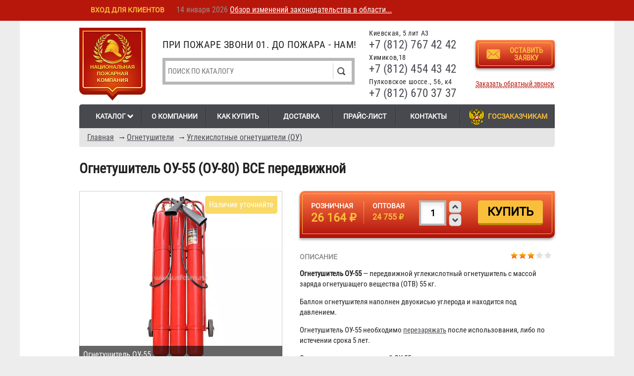

--- FILE ---
content_type: text/html; charset=utf-8
request_url: https://www.nfcom.ru/ognetushiteli/ognetushiteli-uglekislotnye/ognetushitel-ou-55-ou-80-bce-peredvizhnoi
body_size: 20844
content:
<!DOCTYPE html>
<!--[if lt IE 7]> <html class="ie6 ie" lang="ru" dir="ltr"> <![endif]-->
<!--[if IE 7]>    <html class="ie7 ie" lang="ru" dir="ltr"> <![endif]-->
<!--[if IE 8]>    <html class="ie8 ie" lang="ru" dir="ltr"> <![endif]-->
<!--[if gt IE 8]> <!--> <html class="" lang="ru" dir="ltr"> <!--<![endif]-->
<head>
  <meta charset="utf-8" />
<link rel="shortcut icon" href="https://www.nfcom.ru/sites/all/themes/nfcom2/favicon.svg" type="image/svg+xml" />
<meta name="viewport" content="width=device-width, initial-scale=1.0" />
<meta name="description" content="Купить Огнетушитель ОУ-55 (ОУ-80) BCE передвижной в Санкт-Петербурге по цене 26164 ₽ оптом и в розницу с доставкой. ☎️ +7(812) 670-37-37 Огнетушитель ОУ-55 — передвижной углекислотный огнетушитель с массой заряда огнетушащего вещества (ОТВ) 55 кг. Баллон огнетушителя наполнен двуокисью углерода и находится под давлением. Огнетушитель ОУ-55 необходимо перезаряжать после" />
<meta name="keywords" content="Огнетушитель ОУ-55 (ОУ-80) BCE передвижной -Углекислотные огнетушители (ОУ)" />
<link rel="image_src" href="https://www.nfcom.ru/sites/default/files/styles/full_product/public/tovar/ognetushitel-ou-55-ou-80-bce-peredvizhnoi-1472.jpg" />
<link rel="canonical" href="https://www.nfcom.ru/ognetushiteli/ognetushiteli-uglekislotnye/ognetushitel-ou-55-ou-80-bce-peredvizhnoi" />

  <title>Огнетушитель ОУ-55 (ОУ-80) BCE передвижной в Санкт-Петербурге купить по цене 26164 ₽</title>
<link rel="dns-prefetch" href="https://www.googletagmanager.com/" >
<link rel="dns-prefetch" href="https://mc.yandex.ru/">
<link rel="dns-prefetch" href="https://vk.com">
<link rel="preload" href="/sites/all/themes/nfcom2/fonts/roboto-v20-latin_cyrillic-regular.woff2" as="font" fetchpriority="high" crossorigin="anonymous">
<link rel="preload" href="/sites/all/themes/nfcom2/fonts/roboto-condensed-v18-latin_cyrillic-regular.woff2" fetchpriority="high" as="font" crossorigin="anonymous">
<link rel="apple-touch-icon" sizes="180x180" href="/apple-touch-icon.png">
<link rel="icon" type="image/png" sizes="32x32" href="/favicon-32x32.png">
<link rel="icon" type="image/png" sizes="16x16" href="/favicon-16x16.png">
<link rel="mask-icon" href="/safari-pinned-tab.svg" color="#ff0101">
<meta name="msapplication-TileColor" content="#da532c">
<meta name="theme-color" content="#ffffff">
<style>
@font-face {
  font-family: 'Roboto';
  font-style: normal;
  font-weight: 400;
  font-display: swap;
  src:  url('/sites/all/themes/nfcom2/fonts/roboto-v20-latin_cyrillic-regular.woff2') format('woff2');
 font-display: swap;
}
/* roboto-condensed-regular - latin_cyrillic */
@font-face {
  font-family: 'Roboto Condensed';
  font-style: normal;
  font-weight: 400;
  font-display: swap;
   src: url('/sites/all/themes/nfcom2/fonts/roboto-condensed-v18-latin_cyrillic-regular.woff2') format('woff2');
  }
</style>
  <link type="text/css" rel="stylesheet" href="https://www.nfcom.ru/sites/default/files/css/css_FX1hotxx1BDo1NQnnsTmyNiaVsR_rXd87f7IbTLffA4.css" media="all" />
  <script type="text/javascript" src="https://www.nfcom.ru/sites/default/files/js/js_6GM9P-IPjlP8zap_nDeC5HrUzgYTXqrOgcaCQd_OUco.js"></script>
<script type="text/javascript" src="https://www.nfcom.ru/sites/default/files/js/js__OEfp_Mcmmymo7oWVMqnXS-5fG-ZzKHGCT4mOuOKeSQ.js"></script>
<script type="text/javascript" src="https://www.nfcom.ru/sites/default/files/js/js_Ekz12ZwbtihBQSYg34OtqTo8AqMT6w_e_JSA3HqoXPo.js"></script>
<script type="text/javascript" src="https://www.nfcom.ru/sites/default/files/js/js_4nt6fBpOPuI14A6uZYLfYdv53vjOBztESaTkeawMA78.js"></script>
<script type="text/javascript">
<!--//--><![CDATA[//><!--
jQuery.extend(Drupal.settings, {"basePath":"\/","pathPrefix":"","setHasJsCookie":0,"ajaxPageState":{"theme":"nfcom2","theme_token":"R8cUmXRQaO3IOOvmOlH_w9hDYTu_j6Gqb6s4HTXOb34","jquery_version":"1.7","js":{"sites\/all\/modules\/jquery_update\/replace\/jquery\/1.7\/jquery.min.js":1,"sites\/default\/files\/minify\/jquery-extend-3.4.0.1.7.2.min.js":1,"sites\/default\/files\/minify\/jquery-html-prefilter-3.5.0-backport.1.7.2.min.js":1,"misc\/jquery.once.js":1,"sites\/default\/files\/minify\/drupal.min.js":1,"sites\/default\/files\/minify\/forcejs.min.js":1,"sites\/all\/modules\/jquery_update\/replace\/ui\/ui\/minified\/jquery.ui.core.min.js":1,"sites\/all\/modules\/jquery_update\/replace\/ui\/ui\/minified\/jquery.ui.widget.min.js":1,"sites\/default\/files\/minify\/jquery.cookie.67fb34f6a866c40d0570.min.js":1,"sites\/all\/modules\/jquery_update\/replace\/misc\/jquery.form.min.js":1,"sites\/all\/modules\/jquery_update\/replace\/ui\/ui\/minified\/jquery.ui.position.min.js":1,"misc\/ui\/jquery.ui.position-1.13.0-backport.js":1,"sites\/all\/modules\/jquery_update\/replace\/ui\/ui\/minified\/jquery.ui.menu.min.js":1,"sites\/all\/modules\/jquery_update\/replace\/ui\/ui\/minified\/jquery.ui.autocomplete.min.js":1,"sites\/default\/files\/minify\/chosen.jquery.min.1.1.0.min.js":1,"sites\/default\/files\/minify\/horizontal-tabs.1.0.min.js":1,"misc\/form-single-submit.js":1,"sites\/default\/files\/minify\/ajax.7.63.min.js":1,"sites\/default\/files\/minify\/jquery_update.0.0.1.min.js":1,"public:\/\/languages\/ru_hYWSySeyefVY933JOxWtynJFDoKComB-RjU7H4Ntuz4.js":1,"sites\/all\/modules\/authcache\/authcache.js":1,"sites\/default\/files\/minify\/jquery.colorbox-min.min.js":1,"sites\/default\/files\/minify\/colorbox.min.js":1,"sites\/default\/files\/minify\/colorbox_style.min.js":1,"sites\/default\/files\/minify\/colorbox_load.min.js":1,"misc\/progress.js":1,"sites\/default\/files\/minify\/flagshop.min.js":1,"public:\/\/minifyjs\/sites\/all\/modules\/nfcom_popups\/nfcom_popups.min.js":1,"sites\/all\/modules\/authcache\/modules\/authcache_p13n\/authcache_p13n.js":1,"sites\/all\/modules\/authcache\/modules\/authcache_ajax\/authcache_ajax.js":1,"sites\/default\/files\/minify\/jquery.autocomplete.min.js":1,"sites\/default\/files\/minify\/field_group.min.js":1,"sites\/default\/files\/minify\/fivestar.ajax.min.js":1,"sites\/default\/files\/minify\/fivestar.min.js":1,"misc\/tableheader.js":1,"sites\/default\/files\/minify\/jcarousel.min.js":1,"sites\/all\/modules\/jcarousel\/js\/jquery.jcarousel.min.js":1,"sites\/all\/modules\/webform\/js\/webform.js":1,"sites\/default\/files\/minify\/colorbox_node.min.js":1,"sites\/default\/files\/minify\/chosen.1.1.0.min.js":1,"sites\/all\/themes\/nfcom2\/js\/jquery.selectbox-0.2\/js\/jquery.selectbox-0.2.min.js":1,"public:\/\/minifyjs\/sites\/all\/themes\/nfcom2\/js\/jquery.maskedinput.min.js":1,"sites\/all\/themes\/nfcom2\/js\/nfcom.js":1,"sites\/default\/files\/minify\/adaptive.min.js":1},"css":{"modules\/system\/system.base.css":1,"modules\/system\/system.menus.css":1,"modules\/system\/system.messages.css":1,"modules\/system\/system.theme.css":1,"misc\/ui\/jquery.ui.core.css":1,"misc\/ui\/jquery.ui.theme.css":1,"misc\/ui\/jquery.ui.menu.css":1,"misc\/ui\/jquery.ui.autocomplete.css":1,"sites\/all\/libraries\/chosen\/chosen.css":1,"sites\/all\/modules\/chosen\/css\/chosen-drupal.css":1,"sites\/all\/modules\/field_group\/horizontal-tabs\/horizontal-tabs.css":1,"sites\/all\/modules\/simplenews\/simplenews.css":1,"sites\/all\/modules\/colorbox_node\/colorbox_node.css":1,"modules\/field\/theme\/field.css":1,"sites\/all\/modules\/logintoboggan\/logintoboggan.css":1,"modules\/node\/node.css":1,"modules\/user\/user.css":1,"sites\/all\/modules\/youtube\/css\/youtube.css":1,"sites\/all\/modules\/views\/css\/views.css":1,"sites\/all\/modules\/ckeditor\/css\/ckeditor.css":1,"sites\/all\/modules\/colorbox\/styles\/plain\/colorbox_style.css":1,"sites\/all\/modules\/ctools\/css\/ctools.css":1,"sites\/all\/modules\/panels\/css\/panels.css":1,"sites\/all\/modules\/galleryformatter\/gallerystyles\/greenarrows\/greenarrows.css":1,"sites\/all\/modules\/galleryformatter\/theme\/galleryformatter.css":1,"sites\/all\/modules\/search_autocomplete\/css\/themes\/user-blue.css":1,"sites\/all\/modules\/search_autocomplete\/css\/themes\/basic-green.css":1,"sites\/all\/modules\/search_autocomplete\/css\/themes\/minimal.css":1,"sites\/all\/modules\/path_breadcrumbs\/css\/path_breadcrumbs.css":1,"sites\/all\/modules\/fivestar\/css\/fivestar.css":1,"sites\/all\/modules\/fivestar\/widgets\/small\/small.css":1,"sites\/all\/modules\/jcarousel\/skins\/default\/jcarousel-default.css":1,"public:\/\/honeypot\/honeypot.css":1,"sites\/all\/modules\/webform\/css\/webform.css":1,"sites\/all\/themes\/nfcom2\/css\/style.css":1,"sites\/all\/themes\/nfcom2\/css\/adaptive.css":1}},"authcache":{"q":"node\/1085","cp":{"path":"\/","domain":".www.nfcom.ru","secure":true},"cl":23.14814814814815},"colorbox":{"opacity":"0.85","current":"{current} \u0438\u0437 {total}","previous":"\u00ab \u041f\u0440\u0435\u0434\u044b\u0434\u0443\u0449\u0438\u0439","next":"\u0421\u043b\u0435\u0434\u0443\u044e\u0449\u0438\u0439 \u00bb","close":"\u0417\u0430\u043a\u0440\u044b\u0442\u044c","maxWidth":"98%","maxHeight":"98%","fixed":true,"mobiledetect":false,"mobiledevicewidth":"480px","file_public_path":"\/sites\/default\/files","specificPagesDefaultValue":"admin*\nimagebrowser*\nimg_assist*\nimce*\nnode\/add\/*\nnode\/*\/edit\nprint\/*\nprintpdf\/*\nsystem\/ajax\nsystem\/ajax\/*"},"jcarousel":{"ajaxPath":"\/jcarousel\/ajax\/views","carousels":{"jcarousel-dom-more-like-this-default-node-block-1":{"view_options":{"view_args":"1085","view_path":"node\/1085","view_base_path":null,"view_display_id":"block","view_name":"more_like_this_default_node","jcarousel_dom_id":"more_like_this_default_node_block_1"},"wrap":"both","skin":"default","visible":3,"autoPause":1,"start":1,"scroll":3,"selector":".jcarousel-dom-more-like-this-default-node-block-1"},"jcarousel-dom-buy-with-it-block-2":{"view_options":{"view_args":"1085","view_path":"node\/1085","view_base_path":null,"view_display_id":"block","view_name":"buy_with_it","jcarousel_dom_id":"buy_with_it_block_2"},"wrap":"circular","skin":"default","scroll":1,"auto":2,"autoPause":1,"start":1,"vertical":1,"ajax":true,"size":"6","selector":".jcarousel-dom-buy-with-it-block-2"},"jcarousel-dom-buy-with-it-block-3":{"view_options":{"view_args":"1085","view_path":"node\/1085","view_base_path":null,"view_display_id":"block","view_name":"buy_with_it","jcarousel_dom_id":"buy_with_it_block_3"},"wrap":"circular","skin":"default","scroll":1,"auto":2,"autoPause":1,"start":1,"vertical":1,"ajax":true,"size":"6","selector":".jcarousel-dom-buy-with-it-block-3"},"jcarousel-dom-buy-with-it-block-4":{"view_options":{"view_args":"1085","view_path":"node\/1085","view_base_path":null,"view_display_id":"block","view_name":"buy_with_it","jcarousel_dom_id":"buy_with_it_block_4"},"wrap":"circular","skin":"default","scroll":1,"auto":2,"autoPause":1,"start":1,"vertical":1,"ajax":true,"size":"6","selector":".jcarousel-dom-buy-with-it-block-4"},"jcarousel-dom-buy-with-it-block-5":{"view_options":{"view_args":"1085","view_path":"node\/1085","view_base_path":null,"view_display_id":"block","view_name":"buy_with_it","jcarousel_dom_id":"buy_with_it_block_5"},"wrap":"circular","skin":"default","scroll":1,"auto":2,"autoPause":1,"start":1,"vertical":1,"ajax":true,"size":"6","selector":".jcarousel-dom-buy-with-it-block-5"}}},"authcacheP13nAjaxFragments":{"views\/newcart\/block_1":{"\/sites\/all\/modules\/authcache\/modules\/authcache_p13n\/frontcontroller\/authcache.php?a=\u0026r=frag\/views\/newcart\/block_1\u0026o%5Bq%5D=":""}},"urlIsAjaxTrusted":{"\/searcher":true,"\/system\/ajax":true,"\/ognetushiteli\/ognetushiteli-uglekislotnye\/ognetushitel-ou-55-ou-80-bce-peredvizhnoi":true,"\/zakazat-zvonok":true},"ajax":{"edit-submit":{"callback":"flagshop_ajax_submit","progress":false,"event":"mousedown","keypress":true,"prevent":"click","url":"\/system\/ajax","submit":{"_triggering_element_name":"op","_triggering_element_value":"\u041a\u0443\u043f\u0438\u0442\u044c"}},"edit-submit--2":{"callback":"flagshop_ajax_submit","progress":false,"event":"mousedown","keypress":true,"prevent":"click","url":"\/system\/ajax","submit":{"_triggering_element_name":"op","_triggering_element_value":"\u041a\u0443\u043f\u0438\u0442\u044c"}},"edit-submit--3":{"callback":"flagshop_ajax_submit","progress":false,"event":"mousedown","keypress":true,"prevent":"click","url":"\/system\/ajax","submit":{"_triggering_element_name":"op","_triggering_element_value":"\u041a\u0443\u043f\u0438\u0442\u044c"}},"edit-submit--4":{"callback":"flagshop_ajax_submit","progress":false,"event":"mousedown","keypress":true,"prevent":"click","url":"\/system\/ajax","submit":{"_triggering_element_name":"op","_triggering_element_value":"\u041a\u0443\u043f\u0438\u0442\u044c"}},"edit-submit--5":{"callback":"flagshop_ajax_submit","progress":false,"event":"mousedown","keypress":true,"prevent":"click","url":"\/system\/ajax","submit":{"_triggering_element_name":"op","_triggering_element_value":"\u041a\u0443\u043f\u0438\u0442\u044c"}},"edit-submit--7":{"callback":"flagshop_ajax_submit","progress":false,"event":"mousedown","keypress":true,"prevent":"click","url":"\/system\/ajax","submit":{"_triggering_element_name":"op","_triggering_element_value":"\u041a\u0443\u043f\u0438\u0442\u044c"}},"edit-submit--8":{"callback":"flagshop_ajax_submit","progress":false,"event":"mousedown","keypress":true,"prevent":"click","url":"\/system\/ajax","submit":{"_triggering_element_name":"op","_triggering_element_value":"\u041a\u0443\u043f\u0438\u0442\u044c"}},"edit-submit--9":{"callback":"flagshop_ajax_submit","progress":false,"event":"mousedown","keypress":true,"prevent":"click","url":"\/system\/ajax","submit":{"_triggering_element_name":"op","_triggering_element_value":"\u041a\u0443\u043f\u0438\u0442\u044c"}},"edit-submit--10":{"callback":"flagshop_ajax_submit","progress":false,"event":"mousedown","keypress":true,"prevent":"click","url":"\/system\/ajax","submit":{"_triggering_element_name":"op","_triggering_element_value":"\u041a\u0443\u043f\u0438\u0442\u044c"}},"edit-submit--11":{"callback":"flagshop_ajax_submit","progress":false,"event":"mousedown","keypress":true,"prevent":"click","url":"\/system\/ajax","submit":{"_triggering_element_name":"op","_triggering_element_value":"\u041a\u0443\u043f\u0438\u0442\u044c"}},"edit-submit--12":{"callback":"flagshop_ajax_submit","progress":false,"event":"mousedown","keypress":true,"prevent":"click","url":"\/system\/ajax","submit":{"_triggering_element_name":"op","_triggering_element_value":"\u041a\u0443\u043f\u0438\u0442\u044c"}},"edit-vote--2":{"callback":"fivestar_ajax_submit","event":"change","url":"\/system\/ajax","submit":{"_triggering_element_name":"vote"}},"edit-submit--13":{"callback":"flagshop_ajax_submit","progress":false,"event":"mousedown","keypress":true,"prevent":"click","url":"\/system\/ajax","submit":{"_triggering_element_name":"op","_triggering_element_value":"\u041a\u0443\u043f\u0438\u0442\u044c"}},"edit-submit--14":{"callback":"flagshop_ajax_submit","progress":false,"event":"mousedown","keypress":true,"prevent":"click","url":"\/system\/ajax","submit":{"_triggering_element_name":"op","_triggering_element_value":"\u041a\u0443\u043f\u0438\u0442\u044c"}},"edit-submit--15":{"callback":"flagshop_ajax_submit","progress":false,"event":"mousedown","keypress":true,"prevent":"click","url":"\/system\/ajax","submit":{"_triggering_element_name":"op","_triggering_element_value":"\u041a\u0443\u043f\u0438\u0442\u044c"}},"edit-submit--16":{"callback":"flagshop_ajax_submit","progress":false,"event":"mousedown","keypress":true,"prevent":"click","url":"\/system\/ajax","submit":{"_triggering_element_name":"op","_triggering_element_value":"\u041a\u0443\u043f\u0438\u0442\u044c"}},"edit-submit--17":{"callback":"flagshop_ajax_submit","progress":false,"event":"mousedown","keypress":true,"prevent":"click","url":"\/system\/ajax","submit":{"_triggering_element_name":"op","_triggering_element_value":"\u041a\u0443\u043f\u0438\u0442\u044c"}},"edit-submit--18":{"callback":"flagshop_ajax_submit","progress":false,"event":"mousedown","keypress":true,"prevent":"click","url":"\/system\/ajax","submit":{"_triggering_element_name":"op","_triggering_element_value":"\u041a\u0443\u043f\u0438\u0442\u044c"}},"edit-submit--19":{"callback":"flagshop_ajax_submit","progress":false,"event":"mousedown","keypress":true,"prevent":"click","url":"\/system\/ajax","submit":{"_triggering_element_name":"op","_triggering_element_value":"\u041a\u0443\u043f\u0438\u0442\u044c"}},"edit-submit--20":{"callback":"flagshop_ajax_submit","progress":false,"event":"mousedown","keypress":true,"prevent":"click","url":"\/system\/ajax","submit":{"_triggering_element_name":"op","_triggering_element_value":"\u041a\u0443\u043f\u0438\u0442\u044c"}},"edit-submit--21":{"callback":"flagshop_ajax_submit","progress":false,"event":"mousedown","keypress":true,"prevent":"click","url":"\/system\/ajax","submit":{"_triggering_element_name":"op","_triggering_element_value":"\u041a\u0443\u043f\u0438\u0442\u044c"}},"edit-submit--22":{"callback":"flagshop_ajax_submit","progress":false,"event":"mousedown","keypress":true,"prevent":"click","url":"\/system\/ajax","submit":{"_triggering_element_name":"op","_triggering_element_value":"\u041a\u0443\u043f\u0438\u0442\u044c"}},"edit-submit--6":{"callback":"webform_ajax_callback","wrapper":"webform-ajax-wrapper-1289","progress":{"message":"","type":"throbber"},"event":"click","url":"\/system\/ajax","submit":{"_triggering_element_name":"op","_triggering_element_value":"\u041f\u0435\u0440\u0435\u0437\u0432\u043e\u043d\u0438\u0442\u0435 \u043c\u043d\u0435"}}},"search_autocomplete":{"form1":{"selector":"#search-form[action=\u0022\/search\/node\u0022] #edit-keys","minChars":"3","max_sug":"10","type":"internal","datas":"https:\/\/www.nfcom.ru\/","fid":"1","theme":"basic-green","auto_submit":"1","auto_redirect":"1"},"form2":{"selector":"#search-form[action=\u0022\/search\/user\u0022] #edit-keys","minChars":"3","max_sug":"10","type":"internal","datas":"https:\/\/www.nfcom.ru\/","fid":"2","theme":"user-blue","auto_submit":"1","auto_redirect":"1"},"form3":{"selector":"#edit-search-block-form--2","minChars":"3","max_sug":"10","type":"internal","datas":"https:\/\/www.nfcom.ru\/search_autocomplete\/autocomplete\/3\/","fid":"3","theme":"basic-green","auto_submit":"1","auto_redirect":"1"},"form4":{"selector":"#edit-search-api-views-fulltext","minChars":"3","max_sug":"10","type":"internal","datas":"https:\/\/www.nfcom.ru\/search_autocomplete\/autocomplete\/4\/","fid":"4","theme":"minimal","auto_submit":"1","auto_redirect":"1"}},"field_group":{"htabs":"full","htab":"full","table":"full"},"chosen":{"selector":"#edit-bundle-rescue-field-category-und, select:visible:not(jQuery( \u0022.view-term-products\u0022).find(\u0022select\u0022))","minimum_single":15,"minimum_multiple":20,"minimum_width":150,"options":{"allow_single_deselect":false,"disable_search":false,"disable_search_threshold":25,"search_contains":true,"placeholder_text_multiple":"Choose some options","placeholder_text_single":"Choose an option","no_results_text":"No results match","inherit_select_classes":true}},"colorbox_node":{"width":"600px","height":"600px"}});
//--><!]]>
</script>
  <!-- IE Fix for HTML5 Tags -->
  <!--[if lt IE 9]>
    <script src="https://html5shiv.googlecode.com/svn/trunk/html5.js"></script>
  <![endif]-->   
<!--<script src="/wwcru.js"></script>-->
</head>

<body class="html not-front not-logged-in no-sidebars page-node page-node- page-node-1085 node-type-fire" >
  <div class="wrap">
    <div class="wrapper innerpage"><div class="clearfix container"><div id="skip-link"> <a href="#main-content" class="element-invisible element-focusable">Перейти к основному содержанию</a> <a href="#navigation" class="element-invisible element-focusable">Skip to navigation</a></div> <header id="header" role="banner" class="clearfix"><div class="the_new mobheader"><div class="mobline"><div class="mob_block"><a href="#menu"><img src="/sites/all/themes/nfcom2/images/navbar.png" alt="" /></a></div><div class="menublock mob_block">меню</div><div class="searchblock mob_block"><img src="/sites/all/themes/nfcom2/images/navsearch.png" alt="" /></div><div class="mob_block teleblock"><img src="/sites/all/themes/nfcom2/images/navphone.png" alt="" /></div><div class="mob_block"><a class="login use-ajax" href="/nfcom-popups-login"><img src="/sites/all/themes/nfcom2/images/navuser.png" alt="" /></a></div><div class="basketblock mob_block"><span class="count-items-basket">0</span><img src="/sites/all/themes/nfcom2/images/navbasket.png" alt="" /></div></div></div> <a href="/" title="Главная" id="logo"><picture> <source srcset="/sites/all/themes/nfcom2/images/logo-x2.webp" type="image/webp"> <source srcset="/sites/all/themes/nfcom2/images/logo-x2.png" type="image/png"> <img src="/sites/all/themes/nfcom2/images/logo-x2.png" alt="Главная" /></picture> </a><div class="region region-header"> <section id="block-views-exp-searcher-page" class="block block-views"><div class="content"><form action="/searcher" method="get" id="views-exposed-form-searcher-page" accept-charset="UTF-8"><div><div class="views-exposed-form"><div class="views-exposed-widgets clearfix"><div id="edit-search-api-views-fulltext-wrapper" class=" views-exposed-widget views-widget-filter-search_api_views_fulltext"><div class="views-widget"><div class="form-item form-type-textfield form-item-search-api-views-fulltext"> <input placeholder="Поиск по каталогу" type="text" id="edit-search-api-views-fulltext" name="search_api_views_fulltext" value="" size="30" maxlength="128" class="form-text" /></div></div></div><div class="views-exposed-widget views-submit-button"> <input type="submit" id="edit-submit-searcher" name="" value="Поиск" class="form-submit" /></div></div></div></div></form></div> </section> <section id="block-block-6" class="block block-block"><div class="content"> <span style="font-size:14px">Киевская, 5 лит А3</span><br /><a href="tel:+7812674242">+7 (812) 767 42 42</a><br /><span style="font-size:14px">Химиков,18</span><br /><a href="tel:+78124544342">+7 (812) 454 43 42</a><br /><span style="font-size:14px">Пулковское шоссе., 56, к4</span><br /><a href="tel:+78126703737">+7 (812) 670 37 37</a><br /></div> </section> <section id="block-block-7" class="block block-block"><div class="content"><div class="butt"><a class="use-ajax" href="https://www.nfcom.ru/nfcom-popups-show-form/1567"><svg class="icon icon-envelope"><use xlink:href="/sites/all/themes/nfcom2/images/symbol-defs.svg#icon-envelope"></use></svg><div class="text">Оставить заявку</div></a></div><a class="use-ajax cbk" href="https://www.nfcom.ru/nfcom-popups-show-form/1447">Заказать обратный звонок</a></div> </section> <section id="block-block-5" class="block block-block"><div class="content"> При пожаре звони 01. До пожара - нам!</div> </section></div> <nav id="navigation" role="navigation" class="clearfix"><div class="region region-navigation"> <section id="block-system-main-menu" class="block block-system block-menu"><div class="content"><ul class="menu"><li class="first expanded"> <a href="/catalog" id="catalog-button">Каталог</a><ul class="menu"><li class="first expanded menu-mlid-1763 even"> <a href="/ognetushiteli" title="Огнетушители">Огнетушители</a><ul class="menu"><li class="first leaf menu-mlid-1764"><a href="/ognetushiteli/ognetushiteli-uglekislotnye" title="Углекислотные огнетушители">Углекислотные</a></li><li class="leaf menu-mlid-1765"><a href="/ognetushiteli/poroshkovye-ognetushiteli" title="Порошковые огнетушители">Порошковые</a></li><li class="leaf menu-mlid-1766"><a href="/ognetushiteli/ognetushiteli-vozdushno-pennye" title="Воздушно-пенные огнетушители">Воздушно-пенные</a></li><li class="leaf menu-mlid-1767"><a href="/ognetushiteli/vozdushno-emulsionnye-ognetushiteli-ove" title="Воздушно-эмульсионные огнетушители (ОВЭ)">Воздушно-эмульсионные (ОВЭ)</a></li><li class="leaf menu-mlid-1767"><a href="/ognetushiteli/poroshkovye-spetsialnye-ognetushiteli" title="Порошковые специальные огнетушители (ОПС)">Порошковые специальные огнетушители (ОПС)</a></li><li class="leaf menu-mlid-1768"> <a href="/ognetushiteli/samosrabatyvayushchie" title="Самосрабатывающие огнетушители">Самосрабатывающие</a></li><li class="leaf menu-mlid-1768"> <a href="/ognetushiteli/avtonomnye-sredstva-pozharotusheniya" title="Автономные средства пожаротушения">Автономные средства пожаротушения</a></li><li class="leaf menu-mlid-1769"><a href="/ognetushiteli/rancevye-lesnye-ognetushiteli" title="Ранцевые лесные огнетушители">Ранцевые лесные</a></li><li class="last expanded leaf menu-mlid-1770"><a href="/ognetushiteli/krepleniya-i-podstavki" title="Крепления и подставки для огнетушителей">Крепления и подставки для огнетушителей</a><ul class="menu"><li class="last leaf menu-mlid-1770"><a href="/ognetushiteli/krepleniya-i-podstavki/podstavki" title="Подставки для огнетушителя">Подставки для огнетушителя</a></li><li class="last leaf menu-mlid-1770"><a href="/ognetushiteli/krepleniya-i-podstavki/kronshtein" title="Кронштейны для огнетушителя">Кронштейны для огнетушителя</a></li><li class="last leaf menu-mlid-1770"><a href="/ognetushiteli/krepleniya-i-podstavki/v-mashinu" title="Крепления для огнетушителя в машину">Крепления для огнетушителя в машину</a></li></ul></li><div class="menu2"><li class="first leaf menu-mlid-2034"><a href="/ognetushiteli/avtomobilnye-ognetushiteli" title="Автомобильные огнетушители">🚗 Автомобильные</a></li><li class="leaf menu-mlid-2034"><a href="/ognetushiteli/ognetushitel-dlya-doma" title="Огнетушители для дома">🏠 Для дома</a></li><li class="leaf menu-mlid-2034"><a href="/ognetushiteli/ognetushiteli-dlya-ofisa" title="Огнетушители для офиса">🏢 Для офиса</a></li><li class="leaf menu-mlid-2034"><a href="/ognetushiteli/ognetushitel-dlya-elektroustanovok" title="Огнетушители для электроустановок">⚡ Для электроустановок</a></li></div></ul></li><li class="expanded menu-mlid-1763 even"> <a href="/moduli-pozharotusheniya" title="Модули пожаротушения">Модули пожаротушения</a><ul class="menu"><li class="first expanded leaf menu-mlid-2034"><a href="/moduli-pozharotusheniya/poroshkovogo" title="Модули порошкового пожаротушения">Модули порошкового пожаротушения</a><ul class="menu"><li class="first leaf menu-mlid-2034"><a href="/moduli-pozharotusheniya/moduli-poroshkovogo-pozharotusheniya/mpp-mig" title="МПП МИГ">МПП МИГ</a><li class="first leaf menu-mlid-2034"><a href="/moduli-pozharotusheniya/moduli-poroshkovogo-pozharotusheniya/mpp-buran" title="МПП Буран">МПП Буран</a><li class="first leaf menu-mlid-2034"><a href="/moduli-pozharotusheniya/moduli-poroshkovogo-pozharotusheniya/mpp-yarpozhinvest" title="МПП Ярпожинвест">МПП Ярпожинвест</a><li class="first leaf menu-mlid-2034"><a href="/moduli-pozharotusheniya/moduli-poroshkovogo-pozharotusheniya/mpp-prizma" title="МПП Призма">МПП Призма</a></ul></li><li class="leaf menu-mlid-1764"><a href="/moduli-pozharotusheniya/moduli-pozharotusheniya-tonkoraspylennoi-vodoi" title="Модули пожаротушения тонкораспыленной водой">Модули пожаротушения тонкораспыленной водой</a></li><li class="leaf menu-mlid-1765"><a href="/moduli-pozharotusheniya/besprovodnaya-sistema-upravleniya-pozharotusheniem-garant-r" title="Беспроводная система управления пожаротушением Гарант-Р">Беспроводная система управления пожаротушением «Гарант-Р»</a></li></ul></li><li class="expanded menu-mlid-1771 odd"> <a href="/perezaryadka-ognetushitelei" title="Перезарядка огнетушителей и модулей">Перезарядка огнетушителей</a><ul class="menu"><li class="leaf menu-mlid-1772"><a href="/perezaryadka-ognetushitelei/perezaryadka-uglekislotnykh-ognetushitelei" title="Перезарядка углекислотных огнетушителей">Углекислотных</a></li><li class="leaf menu-mlid-1773"><a href="/perezaryadka-ognetushitelei/perezaryadka-poroshkovykh-ognetushitelei" title="Перезарядка порошковых огнетушителей">Порошковых</a></li><li class="leaf menu-mlid-1774"><a href="/perezaryadka-ognetushitelei/perezaryadka-vozdushno-pennykh-ognetushitelei" title="Перезарядка воздушно-пенных огнетушителей">Воздушно-пенных</a></li><li class="leaf menu-mlid-1775"><a href="/perezaryadka-ognetushitelei/perezaryadka-khladonovykh-ognetushitelei" title="Перезарядка хладоновых огнетушителей">Хладоновых</a></li><li class="leaf menu-mlid-1776"><a href="/perezaryadka-ognetushitelei/remont-ognetushitelei" title="Ремонт и обслуживание огнетушителей">Ремонт и обслуживание</a></li><li class="last leaf menu-mlid-1777"><a href="/perezaryadka-ognetushitelei/komplektuyushchie-k-ognetushitelyam" title="Комплектующие к огнетушителям">Комплектующие</a></li><li class="first leaf menu-mlid-2042"><a href="/perezaryadka-ognetushitelei/perezaryadka-modulei-pozharotusheniya">Перезарядка модулей пожаротушения</a></li></ul></li><li class="expanded menu-mlid-1778 even"> <a href="/shkafy-pozharnye" title="Шкафы пожарные">Шкафы пожарные</a><ul class="menu"><li class="first leaf menu-mlid-1779"><a href="/shkafy-pozharnye/dlya-krana-i-rukava-shpk-310" title="Шкафы пожарные для крана и рукава (ШПК-310)">Для крана и рукава (ШПК-310)</a></li><li class="leaf menu-mlid-1780"><a href="/shkafy-pozharnye/dlya-krana-rukava-i-ognetushitelya-shpk-315" title="Шкафы пожарные для крана, рукава и одного огнетушителя (ШПК-315)">Для крана, рукава и одного огнетушителя (ШПК-315)</a></li><li class="leaf menu-mlid-1781"><a href="/shkafy-pozharnye/dlya-krana-rukava-i-2-ognetushitelei-shpk-320" title="Шкафы пожарные для крана, рукава и двух огнетушителей (ШПК-320)">Для крана, рукава и двух огнетушителей (ШПК-320)</a></li><li class="leaf menu-mlid-1782"><a href="/shkafy-pozharnye/shpk-320-12" title="Шкафы пожарные для двух кранов, двух рукавов и двух огнетушителей (ШПК-320-12)">Для двух кранов, двух рукавов и двух огнетушителей (ШПК-320-12)</a></li><li class="leaf menu-mlid-1783"><a href="/shkafy-pozharnye/shpk-320-21" title="Шкафы пожарные для двух кранов и двух рукавов (ШПК-320-21)">Для двух кранов и двух рукавов (ШПК-320-21)</a></li><li class="leaf menu-mlid-1784"><a href="/shkafy-pozharnye/dlya-odnogo-ognetushitelya" title="Шкафы пожарные для одного огнетушителя">Для одного огнетушителя</a></li><li class="leaf menu-mlid-1785"><a href="/shkafy-pozharnye/dlya-dvukh-ognetushitelei" title="Шкафы пожарные для двух огнетушителей">Для двух огнетушителей</a></li><li class="leaf menu-mlid-1786"><a href="/shkafy-pozharnye/nestandart-pod-zakaz" title="Шкафы пожарные “нестандарт” под заказ">“Нестандарт” под заказ</a></li><li class="last leaf menu-mlid-1787"><a href="/shkafy-pozharnye/shkafy-dlya-klyuchei-i-aptechki" title="Шкафы для ключей и шкафы-аптечки">Шкафы для ключей и шкафы-аптечки</a></li><li class="last leaf menu-mlid-1787"><a href="/shkafy-pozharnye/konteinery-dlya-samospasatelei" title="Контейнеры для самоспасателей">Контейнеры для самоспасателей</a></li><li class="last leaf menu-mlid-1787"><a href="/konteinery-dlya-utilizatsii" title="Контейнеры для ртутных ламп">Контейнеры для утилизации</a></li><li class="last leaf menu-mlid-1787"><a href="/shkafy-pozharnye/podstavki-dlya-pozharnykh-shkafov" title="Подставки для пожарных шкафов">Подставки для пожарных шкафов</a></li></ul></li><li class="leaf menu-mlid-1788 odd"><a href="/konteinery-dlya-utilizatsii" title="Контейнеры для утилизации">Контейнеры для утилизации</a></li><li class="expanded menu-mlid-2788 odd"><a href="/nerzhaveyuschaya-stal" title="Изделия из нержавеющей стали">Изделия из нержавеющей стали</a><ul class="menu"><li class="first expanded leaf menu-mlid-2034"><a href="/nerzhaveyuschaya-stal/shkafy-pozharnye" title="Пожарные шкафы из нержавейки">Пожарные шкафы из нержавеющей стали</a><ul class="menu"><li class="first leaf menu-mlid-1779"><a href="/nerzhaveyuschaya-stal/shkafy-pozharnye/shpk-310" title="Шкафы пожарные ШПК-310 из нержавеющей стали">Для крана и рукава (ШПК-310) из нержавеющей стали</a></li><li class="leaf menu-mlid-1780"><a href="/nerzhaveyuschaya-stal/shkafy-pozharnye/shpk-315" title="Шкафы пожарные ШПК-315 из нержавеющей стали">Для крана, рукава и одного огнетушителя (ШПК-315) из нержавеющей стали</a></li><li class="leaf menu-mlid-1781"><a href="/nerzhaveyuschaya-stal/shkafy-pozharnye/shpk-320" title="Шкафы пожарные ШПК-320 из нержавейки)">Шкафы пожарные ШПК-320 из нержавеющей стали</a></li><li class="leaf menu-mlid-1782"><a href="/nerzhaveyuschaya-stal/shkafy-pozharnye/shpk-320-12" title="Шкафы пожарные для двух кранов, двух рукавов и двух огнетушителей (ШПК-320-12)">Для двух кранов, двух рукавов и двух огнетушителей (ШПК-320-12) из нержавеющей стали</a></li><li class="leaf menu-mlid-1783"><a href="/nerzhaveyuschaya-stal/shkafy-pozharnye/shpk-320-21" title="Шкафы пожарные для двух кранов и двух рукавов (ШПК-320-21)">Для двух кранов и двух рукавов (ШПК-320-21) из нержавеющей стали</a></li><li class="leaf menu-mlid-1784"><a href="/nerzhaveyuschaya-stal/shkafy-pozharnye/shpo-102" title="Шкафы пожарные для одного огнетушителя из нержавеющей стали">Для одного огнетушителя (ШПО-102) из нержавеющей стали</a></li><li class="leaf menu-mlid-1785"><a href="/nerzhaveyuschaya-stal/shkafy-pozharnye/shpo-112" title="Шкафы пожарные для двух огнетушителей из нержавеющей стали">Для двух огнетушителей (ШПО-112) из нержавеющей стали</a></li></ul><li class="leaf menu-mlid-1786"><a href="/nerzhaveyuschaya-stal/shchity-pozharnye" title="Щиты пожарные из нержавеющей стали">Щиты пожарные из нержавеющей стали</a></li><li class="leaf menu-mlid-1786"><a href="/nerzhaveyuschaya-stal/podstavki-dlya-ognetushitelya" title="Подставки для огнетушителя из нержавейки">Подставки для огнетушителя из нержавеющей стали</a></li><li class="leaf menu-mlid-1786"><a href="/nerzhaveyuschaya-stal/penogeneratory-srednei-kratnosti" title="Пеногенераторы средней кратности из нержавейки">Пеногенераторы средней кратности из нержавеющей стали</a></li><li class="leaf menu-mlid-1785"><a href="/nerzhaveyuschaya-stal/protivopozharnye-mufty" title="Противопожарные муфты из нержавейки">Противопожарные муфты из нержавеющей стали</a></li><li class="leaf menu-mlid-1785"><a href="/nerzhaveyuschaya-stal/dispensery-dlya-siz" title="Диспенсеры для СИЗ из нержавейки">Диспенсеры для СИЗ из нержавеющей стали</a></li></ul></li><li class="leaf menu-mlid-1788 odd"><a href="/krany-pozharnye-ventili-klapany" title="Краны пожарные (вентили, клапаны) и комплектующие">Краны пожарные (вентили, клапаны) и комплектующие</a></li><li class="expanded menu-mlid-1789 even"> <a href="/rukava-pozharnye" title="Рукава пожарные">Рукава пожарные</a><ul class="menu"><li class="first leaf menu-mlid-1790"><a href="/rukava-pozharnye/napornye-dlya-vnutrennikh-pk-10-atm" title="Рукава напорные для пожарных кранов 10 атм.">Напорные для пожарных кранов 10 атм.</a></li><li class="leaf expanded menu-mlid-1791"><a href="/rukava-pozharnye/napornye-iznosostoikie" title="Рукава напорные износостойкие для пожарной техники 16 атм.">Напорные износостойкие для пожарной техники 16 атм.</a><ul class="menu"><li class="leaf menu-mlid-1791"><a href="/rukava-pozharnye/rukav-pozharnyi-lateksirovannyi" title="Рукав пожарный латексированный (латекс)">Рукав пожарный латексированный (латекс)</a></li><li class="leaf menu-mlid-1791"><a href="/rukava-pozharnye/rukav-pozharnyi-armteks" title="Рукав пожарный Армтекс">Рукав пожарный Армтекс</a></li></ul></li><li class="leaf menu-mlid-1792"><a href="/rukava-pozharnye/napornye-morozostoikie-16-atm" title="Рукава напорные морозостойкие для пожарной техники 16 атм.">Напорные морозостойкие для пожарной техники 16 атм.</a></li><li class="leaf menu-mlid-1793"><a href="/rukava-pozharnye/napornye-morozostoikie-usilennye" title="Рукава напорные морозостойкие усиленные для пожарной техники 16 атм.">Напорные морозостойкие усиленные для пожарной техники 16 атм.</a></li><li class="leaf menu-mlid-1794"><a href="/rukava-pozharnye/rukava-naporno-vsasyvayushchie" title="Рукава всасывающие">Напорно-всасывающие</a></li><li class="leaf menu-mlid-1795"><a href="/rukava-pozharnye/ustroistva-vnutrikvartirnogo-pozharotusheniya" title="Устройства внутриквартирного пожаротушения">Устройства внутриквартирного пожаротушения</a></li><li class="last leaf menu-mlid-1796"><a href="/rukava-pozharnye/ustroistva-dlya-raboty-s-pozharnymi-rukavami" title="Устройства для работы с пожарными рукавами">Устройства для работы с пожарными рукавами</a></li></ul></li><li class="leaf menu-mlid-1797 odd"><a href="/oborudovanie-dlya-obsluzhivaniya-pozharnykh-rukavov" title="Оборудование для обслуживания пожарных рукавов">Оборудование для обслуживания пожарных рукавов</a></li><li class="expanded menu-mlid-1798 even"> <a href="/pozharnye-stvoly" title="Пожарные стволы">Пожарные стволы</a><ul class="menu"><li class="first leaf menu-mlid-1799"><a href="/pozharnye-stvoly/ruchnye-dlya-pozharnykh-rukavov" title="Стволы пожарные ручные (для пожарных рукавов)">Стволы пожарные ручные (для пожарных рукавов)</a></li><li class="leaf menu-mlid-1800"><a href="/pozharnye-stvoly/vozdushno-pennye-stvoly" title="Воздушно-пенные стволы">Воздушно-пенные стволы</a></li><li class="last leaf menu-mlid-1801"><a href="/pozharnye-stvoly/lafetnye-stvoly" title="Лафетные стволы">Лафетные стволы</a></li></ul></li><li class="expanded menu-mlid-1802 odd"> <a href="/pozharnaya-armatura" title="Пожарная арматура">Пожарная арматура</a><ul class="menu"><li class="first expanded menu-mlid-1803"> <a href="/pozharnaya-armatura/golovki-soedinitelnye" title="Головки соединительные">Головки соединительные</a><ul class="menu"><li class="first leaf menu-mlid-1804"><a href="/pozharnaya-armatura/golovki-soedinitelnye/rukavnye" title="Головки рукавные">Головки рукавные</a></li><li class="leaf menu-mlid-1805"><a href="/pozharnaya-armatura/golovki-soedinitelnye/muftovye" title="Головки муфтовые">Головки муфтовые</a></li><li class="leaf menu-mlid-1806"><a href="/pozharnaya-armatura/golovki-soedinitelnye/tsapkovye" title="Головки цапковые">Головки цапковые</a></li><li class="leaf menu-mlid-1807"><a href="/pozharnaya-armatura/golovki-soedinitelnye/zaglushki" title="Головки-заглушки">Головки-заглушки</a></li><li class="last leaf menu-mlid-1808"><a href="/pozharnaya-armatura/golovki-soedinitelnye/perekhodnye" title="Головки переходные">Головки переходные</a></li></ul></li><li class="leaf menu-mlid-1809"><a href="/pozharnaya-armatura/koltsa-uplotnitelnye" title="Кольца уплотнительные">Кольца уплотнительные</a></li><li class="last leaf menu-mlid-1810"><a href="/pozharnaya-armatura/klyuchi" title="Ключи для пожарной арматуры">Ключи для пожарной арматуры</a></li></ul></li><li class="expanded menu-mlid-1811 even"> <a href="/shchity-pozharnye-i-komplektatsiya" title="Щиты пожарные и комплектация к ним">Щиты пожарные и комплектация</a><ul class="menu"><li class="first leaf menu-mlid-1812"><a href="/shchity-pozharnye-i-komplektatsiya/shchity-pozharnye" title="Щиты пожарные">Щиты пожарные</a></li><li class="leaf menu-mlid-1813"><a href="/shchity-pozharnye-i-komplektatsiya/pozharnyi-inventar" title="Пожарный инвентарь">Инвентарь пожарный </a></li><li class="leaf menu-mlid-1814"><a href="/shchity-pozharnye-i-komplektatsiya/koshma-protivopozharnoe-polotno" title="Кошма (противопожарное полотно)">Кошма (противопожарное полотно)</a></li><li class="last leaf menu-mlid-1815"><a href="/shchity-pozharnye-i-komplektatsiya/yashchik-dlya-peska" title="Пожарные ящики для песка">Ящики для песка пожарные</a></li><li class="last leaf menu-mlid-1815"><a href="/shchity-pozharnye-i-komplektatsiya/posty-pozharnye-peredvizhnye" title="Посты пожарные передвижные">Посты пожарные передвижные</a></li></ul></li><li class="expanded menu-mlid-1816"><a href="/mufty-protivopozharnye" title="Противопожарные муфты">Муфты противопожарные</a><ul class="menu"><li class="first leaf menu-mlid-1812"><a href="/mufty-protivopozharnye/pm" title="Противопожарные муфты (ПМ)">Противопожарные муфты (ПМ)</a></li><li class="leaf menu-mlid-1813"><a href="/mufty-protivopozharnye/gilzy" title="Противопожарные гильзы">Противопожарные гильзы</a></li><li class="leaf menu-mlid-1814"><a href="/mufty-protivopozharnye/lentochnogo-tipa" title="Муфты ленточного типа">Ленточного типа</a></li><li class="last leaf menu-mlid-1815"><a href="/mufty-protivopozharnye/dlya-trapov-serii-hl" title="Пожарные ящики для песка">Для трапов серии HL</a></li></ul></li><li class="leaf menu-mlid-3027 even"><a href="/protivopozharnaya-lenta">Лента противопожарная</a></li><li class="expanded menu-mlid-1817 odd"> <a href="/protivopozharnye-dveri" title="Противопожарные двери">Двери противопожарные </a><ul class="menu"><li class="first leaf menu-mlid-1818"><a href="/protivopozharnye-dveri/dveri-protivopozharnye-odnopolnye" title="Двери противопожарные однопольные">Двери противопожарные однопольные</a></li><li class="leaf menu-mlid-1819"><a href="/protivopozharnye-dveri/dveri-protivopozharnye-dvupolnye" title="Двери противопожарные двупольные">Двери противопожарные двупольные</a></li><li class="leaf menu-mlid-1820"><a href="/protivopozharnye-dveri/lyuki-protivopozharnye" title="Люки противопожарные">Люки противопожарные</a></li><li class="leaf menu-mlid-1821"><a href="/protivopozharnye-dveri/dveri-tekhnicheskie-odnopolnye" title="Двери технические однопольные">Двери технические однопольные</a></li><li class="leaf menu-mlid-1822"><a href="/protivopozharnye-dveri/dveri-tekhnicheskie-dvupolnye" title="Двери технические двупольные">Двери технические двупольные</a></li><li class="leaf menu-mlid-1823"><a href="/protivopozharnye-dveri/komplektatsiya-k-pozharnym-dveryam" title="Комплектация к пожарным дверям">Комплектация к пожарным дверям</a></li><li class="last leaf menu-mlid-1824"><a href="/protivopozharnye-dveri/protivopozharnye-vorota" title="Противопожарные ворота">Ворота противопожарные</a></li></ul></li><li class="expanded menu-mlid-1825 even"> <a href="/motopompy" title="Мотопомпы и шламовые насосы">Мотопомпы и шламовые насосы</a><ul class="menu"><li class="first leaf menu-mlid-1829"><a href="/motopompy/motopompy-dlya-gryaznoi-vody" title="Мотопомпы для грязной воды">Для грязной воды</a></li><li class="leaf menu-mlid-1828"><a href="/motopompy/motopompy-dlya-zagryaznennoi-vody" title="Мотопомпы для загрязненной воды">Для загрязненной воды</a></li><li class="leaf menu-mlid-1827"><a href="/motopompy/motopompy-dlya-chistoi-vody" title="Мотопомпы для чистой воды">Для чистой воды</a></li><li class="leaf menu-mlid-1830"><a href="/motopompy/motopompy-napornye" title="Мотопомпы напорные">Напорные</a></li><li class="last leaf menu-mlid-1831"><a href="/motopompy/pogruzhnye-shlamovye-nasosy" title="Погружные шламовые насосы">Погружные шламовые насосы</a></li></ul></li><li class="expanded menu-mlid-1832 odd"> <a href="/vodopennoe-oborudovanie" title="Водопенное оборудование">Водопенное оборудование</a><ul class="menu"><li class="first leaf menu-mlid-1835"><a href="/vodopennoe-oborudovanie/vodosborniki-rukavnye" title="Водосборники рукавные">Водосборники рукавные</a></li><li class="leaf menu-mlid-1836"><a href="/vodopennoe-oborudovanie/penogeneratory-srednei-kratnosti" title="Пеногенераторы средней кратности">Пеногенераторы средней кратности</a></li><li class="leaf menu-mlid-1834"><a href="/vodopennoe-oborudovanie/penosmesiteli" title="Пеносмесители">Пеносмесители</a></li><li class="leaf menu-mlid-1837"><a href="/pozharnaya-armatura/razvetvleniya-trekhkhodovye" title="Разветвления рукавные РД, РТ, РЧ">Разветвления рукавные РД, РТ, РЧ</a></li><li class="last leaf menu-mlid-1833"><a href="/pozharnaya-armatura/setki-vsasyvayushchie" title="Сетки всасывающие">Сетки всасывающие</a></li></ul></li><li class="expanded menu-mlid-1838 even"> <a href="/gidranty" title="Гидранты пожарные, подставки, колонки">Гидранты пожарные, подставки, колонки</a><ul class="menu"><li class="first expanded leaf menu-mlid-1839"><a href="/gidranty/gidranty-pozharnye" title="Гидранты пожарные">Гидранты пожарные</a><ul class="menu"><li class="first leaf menu-mlid-1839"><a href="/gidranty/gidranty-pozharnye/stal" title="Стальные гидранты">Стальные гидранты</a><li class="first leaf menu-mlid-1839"><a href="/gidranty/gidranty-pozharnye/chugunnye" title="Чугунные гидранты">Чугунные гидранты</a></ul></li><li class="leaf menu-mlid-1840"><a href="/gidranty/kolonki-pozharnye" title="Колонки пожарные">Колонки пожарные</a></li><li class="leaf menu-mlid-1842"><a href="/gidranty/oborudovanie-gidranty" title="Прочее оборудование к пожарным гидрантам">Прочее оборудование к пожарным гидрантам</a></li><li class="last leaf menu-mlid-1841"><a href="/gidranty/flantsy-i-podstavki" title="Фланцы и подставки для пожарных гидрантов">Фланцы и подставки для пожарных гидрантов</a></li></ul></li><li class="leaf menu-mlid-1788 odd"><a href="/lesopozharnoe-oborudovanie" title="Лесопожарное оборудование">Лесопожарное оборудование</a></li><li class="expanded menu-mlid-1832 odd"> <a href="/orositeli" title="Оросители">Оросители</a><ul class="menu"><li class="first leaf menu-mlid-1835"><a href="/orositeli/orositeli-sprinklernye" title="Оросители спринклерные">Оросители спринклерные</a></li><li class="leaf last menu-mlid-1836"><a href="/orositeli/orositeli-drenchernye" title="Оросители дренчерные">Оросители дренчерные</a></li><li class="leaf last menu-mlid-1836"><a href="/orositeli/ekrany-dlya-sprinklerov" title="Экраны для спринклеров">Экраны для спринклеров</a></li></ul></li><li class="expanded menu-mlid-1843 odd"> <a href="/fonari-megafony-aptechki" title="Фонари, мегафоны, аптечки">Фонари, мегафоны, аптечки</a><ul class="menu"><li class="first leaf menu-mlid-1847"><a href="/fonari-megafony-aptechki/aptechki" title="Аптечки">Аптечки</a></li><li class="leaf menu-mlid-1845"><a href="/fonari-megafony-aptechki/zaryadnye-ustroistva-i-komplektuyushchie" title="Зарядные устройства и комплектующие к фонарям">Зарядные устройства и комплектующие к фонарям</a></li><li class="leaf menu-mlid-1846"><a href="/fonari-megafony-aptechki/megafony" title="Мегафоны">Мегафоны</a></li><li class="last leaf menu-mlid-1844"><a href="/fonari-megafony-aptechki/fonari-akkumulyatornye" title="Фонари аккумуляторные">Фонари аккумуляторные</a></li></ul></li><li class="expanded menu-mlid-1848 even"> <a href="/znaki-zhurnaly-plakaty" title="Знаки, журналы, плакаты">Знаки, журналы, плакаты</a><ul class="menu"><li class="first leaf menu-mlid-1852"><a href="/znaki-zhurnaly-plakaty/zhurnaly" title="Журналы пожарной безопасности">Журналы пожарной безопасности</a></li><li class="leaf menu-mlid-1849"><a href="/znaki-zhurnaly-plakaty/znaki-na-pvkh-plenke" title="Знаки на ПВХ пленке">Знаки на ПВХ пленке</a></li><li class="leaf menu-mlid-1851"><a href="/znaki-zhurnaly-plakaty/znaki-na-metalle" title="Знаки на металле">Знаки на металле</a></li><li class="leaf menu-mlid-1850"><a href="/znaki-zhurnaly-plakaty/znaki-na-plastike" title="Знаки на пластике">Знаки на пластике</a></li><li class="leaf menu-mlid-1853"><a href="/znaki-zhurnaly-plakaty/plakaty" title="Плакаты по пожарной безопасности">Плакаты по пожарной безопасности</a></li><li class="last leaf menu-mlid-1854"><a href="/znaki-zhurnaly-plakaty/stendy" title="Стенды по пожарной безопасности">Стенды по пожарной безопасности</a></li><div class="menu2"><li class="first leaf menu-mlid-2034"><a href="/znaki-zhurnaly-plakaty/znaki-na-pvkh-plenke/znaki-pozharnoi-bezopasnosti">🧯Знаки пожарной безопасности</a></li><li class="leaf menu-mlid-2034"><a href="/znaki-zhurnaly-plakaty/znaki-na-pvkh-plenke/zapreshchayushchie-znaki">🚭Запрещающие знаки</a></li><li class="leaf menu-mlid-2034"><a href="/znaki-zhurnaly-plakaty/znaki-na-pvkh-plenke/preduprezhdayushchie-znaki">⚠️Предупреждающие знаки</a></li><li class="leaf menu-mlid-2034"><a href="/znaki-zhurnaly-plakaty/znaki-na-pvkh-plenke/evakuatsionnye-znaki">✅Эвакуационные знаки</a></li><li class="leaf menu-mlid-2034"><a href="/znaki-zhurnaly-plakaty/znaki-na-pvkh-plenke/znaki-meditsinskogo-i-sanitarnogo-naznacheniya">Знаки медицинского и санитарного назначения</a></li><li class="leaf menu-mlid-2034"><a href="/znaki-zhurnaly-plakaty/znaki-na-pvkh-plenke/predpisyvayushchie-znaki">Предписывающие знаки</a></li><li class="leaf menu-mlid-2034"><a href="/znaki-zhurnaly-plakaty/znaki-na-pvkh-plenke/ukazatelnye-znaki">ℹ️Указательные знаки</a></li></div></ul></li><li class="expanded menu-mlid-1855 odd"> <a href="/sizod" title="СИЗОД (средства индивидуальной защиты органов дыхания)">СИЗОД</a><ul class="menu"><li class="first leaf menu-mlid-1856"><a href="/sizod/protivogazy" title="Противогазы">Противогазы</a></li><li class="leaf menu-mlid-1857"><a href="/sizod/samospasateli" title="Самоспасатели">Самоспасатели</a></li><li class="last leaf menu-mlid-2723"><a href="/sizod/respiratory">Респираторы</a></li><li class="last leaf menu-mlid-1787"><a href="/shkafy-pozharnye/konteinery-dlya-samospasatelei" title="Контейнеры для самоспасателей">Контейнеры для самоспасателей</a></li></ul></li><li class="expanded menu-mlid-2036 even"> <a href="/dielektricheskie-sredstva-zashchity">Диэлектрические средства защиты</a><ul class="menu"><li class="first leaf menu-mlid-2037"><a href="/dielektricheskie-sredstva-zashchity/kovriki-dielektricheskie">Коврики диэлектрические</a></li><li class="leaf menu-mlid-2039"><a href="/dielektricheskie-sredstva-zashchity/obuv-dielektricheskaya">Обувь диэлектрическая</a></li><li class="leaf menu-mlid-2038"><a href="/dielektricheskie-sredstva-zashchity/perchatki-dielektricheskie">Перчатки диэлектрические</a></li><li class="last leaf menu-mlid-2040"><a href="/dielektricheskie-sredstva-zashchity/instrument-dielektricheskii">Инструмент диэлектрический</a></li></ul></li><li class="expanded menu-mlid-1858 odd"> <a href="/avariino-spasatelnoe-oborudovanie" title="Аварийно-спасательное оборудование">Аварийно-спасательное оборудование</a><ul class="menu"><li class="first leaf menu-mlid-1861"><a href="/avariino-spasatelnoe-oborudovanie/verevka-pozharnaya-spasatelnaya-vps-30-vps-50" title="Веревки спасательные">Веревки спасательные</a></li><li class="leaf menu-mlid-1862"><a href="/avariino-spasatelnoe-oborudovanie/lestnitsy-navesnye-spasatelnye-verevochnye" title="Лестницы навесные спасательные веревочные">Лестницы навесные спасательные веревочные</a></li><li class="leaf menu-mlid-1860"><a href="/avariino-spasatelnoe-oborudovanie/spasatelnye-sistemy-slip-evakuator" title="Спасательные системы &quot;Слип-эвакуатор&quot;">Спасательные системы "Слип-эвакуатор"</a></li><li class="last leaf menu-mlid-1859"><a href="/avariino-spasatelnoe-oborudovanie/ustroistva-kanatno-spusknye-pozharnye-avtomaticheskie" title="Устройства канатно-спускные пожарные автоматические">Устройства канатно-спускные пожарные автоматические</a></li></ul></li><li class="expanded menu-mlid-1863 even"> <a href="/boevaya-odezhda-pozharnogo" title="Боевая одежда пожарного и снаряжение">Боевая одежда пожарного и снаряжение</a><ul class="menu"><li class="first leaf menu-mlid-1867"><a href="/boevaya-odezhda-pozharnogo/bop-i-urovnya-zashchity" title="БОП I уровня защиты">БОП I уровня защиты</a></li><li class="leaf menu-mlid-1866"><a href="/boevaya-odezhda-pozharnogo/bop-ii-urovnya-zashchity" title="БОП II уровня защиты">БОП II уровня защиты</a></li><li class="leaf menu-mlid-1865"><a href="/boevaya-odezhda-pozharnogo/bop-iii-urovnya-zashchity" title="БОП III уровня защиты">БОП III уровня защиты</a></li><li class="leaf menu-mlid-1868"><a href="/boevaya-odezhda-pozharnogo/tk-800" title="Комплекты теплозащитной одежды (ТК-800)">Комплекты теплозащитной одежды (ТК-800)</a></li><li class="leaf menu-mlid-1869"><a href="/boevaya-odezhda-pozharnogo/tok-200" title="Комплекты теплоотражающей одежды пожарных (ТОК-200)">Комплекты теплоотражающей одежды пожарных (ТОК-200)</a></li><li class="leaf menu-mlid-1871"><a href="/boevaya-odezhda-pozharnogo/obuv-pozharnogo" title="Обувь пожарного">Обувь пожарного</a></li><li class="leaf menu-mlid-1870"><a href="/boevaya-odezhda-pozharnogo/snaryazhenie-pozharnogo" title="Снаряжение пожарного">Снаряжение пожарного</a></li><li class="last leaf menu-mlid-1864"><a href="/boevaya-odezhda-pozharnogo/shlem-kaska-pozharnogo" title="Шлемы, каски">Шлемы, каски</a></li></ul></li><li class="expanded menu-mlid-1872 odd"> <a href="/pozharno-okhrannaya-signalizatsiya-i-opoveshchenie" title="Пожарно-охранная сигнализация и оповещение">Пожарно-охранная сигнализация и оповещение</a><ul class="menu"><li class="first expanded menu-mlid-1877"> <a href="/izveshchateli-pozharnye" title="Извещатели пожарные">Извещатели пожарные</a><ul class="menu"><li class="first leaf menu-mlid-1878"><a href="/izveshchateli-pozharnye/izveshchateli-pozharnye-avtonomnye" title="Извещатели пожарные автономные">Автономные</a></li><li class="leaf menu-mlid-1879"><a href="/izveshchateli-pozharnye/izveshchateli-pozharnye-dymovye-optiko-elektronnye" title="Извещатели пожарные дымовые оптико-электронные">Дымовые оптико-электронные</a></li><li class="last leaf menu-mlid-1880"><a href="/izveshchateli-pozharnye/izveshchateli-pozharnye-ruchnye" title="Извещатели пожарные ручные">Ручные</a></li></ul></li><li class="last expanded menu-mlid-1873"> <a href="/opoveshchateli-pozharnye" title="Оповещатели пожарные">Оповещатели пожарные</a><ul class="menu"><li class="first leaf menu-mlid-1874"><a href="/opoveshchateli-pozharnye/opoveshchateli-pozharnye-zvukovye" title="Оповещатели пожарные звуковые">Звуковые</a></li><li class="leaf menu-mlid-1875"><a href="/opoveshchateli-pozharnye/opoveshchateli-pozharnye-svetovye-svetovye-tablo" title="Оповещатели пожарные световые (световые табло)">Световые (световые табло)</a></li><li class="last leaf menu-mlid-1876"><a href="/opoveshchateli-pozharnye/sistemy-rechevogo-opoveshcheniya" title="Системы речевого оповещения">Системы речевого оповещения</a></li></ul></li></ul></li><li class="last expanded leaf menu-mlid-1788 odd"><a href="/baltika-01" title="Контейнеры для утилизации">Прочие изделия Балтика-01</a><ul class="menu"><li class="first leaf menu-mlid-1867"><a href="/baltika-01/dispensery-dlya-siz" title="Диспенсеры для СИЗ">Диспенсеры для СИЗ</a></li><li class="leaf menu-mlid-1866"><a href="/baltika-01/zashchita-stellazhei-i-kolonn" title="Защита стеллажей и колонн">Защита стеллажей и колонн</a></li><li class="leaf menu-mlid-1865"><a href="/baltika-01/yashchiki-dlya-instrumentov-metallicheskie" title="Ящики для инструментов металлические">Ящики для инструментов металлические</a></li><li class="leaf menu-mlid-1868"><a href="/baltika-01/shkafy-kollektornye" title="Шкафы коллекторные">Шкафы коллекторные</a></li><li class="leaf menu-mlid-1869"><a href="/baltika-01/konteinery-dlya-musora" title="Контейнеры для мусора">Контейнеры для мусора</a></li></ul></li></ul></li><li class="expanded"> <a href="/company">О компании</a><ul class="menu"><li class="first leaf"><a href="/litsenzii-i-sertifikaty">Лицензии и сертификаты</a></li><li class="last leaf"><a href="/proizvodstvo">Производство</a></li><li class="last leaf"><a href="/uslugi">Услуги</a></li><li class="last leaf"><a href="/vacancy">Вакансии</a></li><li class="last leaf"><a href="/otzyvy">Отзывы</a></li><li class="last leaf"><a href="/news">Новости</a></li><li class="last leaf"><a href="/info/stati">Статьи</a></li></ul></li><li class="leaf"><a href="/kak-kupit">Как купить</a></li><li class="leaf active-trail"><a href="/dostavka" class="active-trail active">Доставка</a></li><li class="leaf"><a href="/price">Прайс-лист</a></li><li class="leaf"><a href="/kontakty">Контакты</a></li><li class="last leaf"><a href="/dlya-goszakazchikov" class="menu-goszakaz">Госзаказчикам</a></li></ul></div> </section></div> </nav><ol class="breadcrumb" itemscope itemtype="http://schema.org/BreadcrumbList"><li class="inline odd first" itemprop="itemListElement" itemscope itemtype="http://schema.org/ListItem"><a href="https://www.nfcom.ru/" itemprop="item"><span itemprop="name">Главная</span></a><meta itemprop="position" content="1"></li> <span class="delimiter">→</span><li class="inline even" itemprop="itemListElement" itemscope itemtype="http://schema.org/ListItem"><a href="https://www.nfcom.ru/ognetushiteli" itemprop="item"><span itemprop="name">Огнетушители</span></a><meta itemprop="position" content="2"></li> <span class="delimiter">→</span><li class="inline odd last" itemprop="itemListElement" itemscope itemtype="http://schema.org/ListItem"><a href="https://www.nfcom.ru/ognetushiteli/ognetushiteli-uglekislotnye" itemprop="item"><span itemprop="name">Углекислотные огнетушители (ОУ)</span></a><meta itemprop="position" content="3"></li></ol> </header><div id="top_region"><div class="container"><div class="region region-cartblock"> <section id="block-views-newcart-block-1" class="block block-views"><div class="content"> <span class="authcache-ajax-frag" data-p13n-frag="views/newcart/block_1"></span></div> </section> <section id="block-block-12" class="block block-block"><div class="content"> <a class="login use-ajax" href="/nfcom-popups-login">Вход для клиентов</a> &nbsp;&nbsp;&nbsp; &nbsp; <span style="color:white;"></span></div> </section> <section id="block-views-news-block-1" class="block block-views"><div class="content"><div class="view view-news view-id-news view-display-id-block_1 fleft view-dom-id-f04c5fa59024d29106ebcafc813ade0a"><div class="view-header"></div><div class="view-content"><div> <span class="field-content greytext">14 января 2026</span> <a href="/news/obzor-izmenenii-zakonodatelstva-v-oblasti-pozharnoi-bezopasnosti">Обзор изменений законодательства в области...</a></div></div><div class="view-footer"></div></div></div> </section></div></div></div><div class="clearfix"> <section id="main" role="main" class="clearfix"> <a id="main-content"></a><h1>Огнетушитель ОУ-55 (ОУ-80) BCE передвижной</h1><ul class="action-links"></ul><div class="node-full" itemscope itemtype="http://schema.org/Product"><meta itemprop="name" content="Огнетушитель ОУ-55 (ОУ-80) BCE передвижной"/><meta itemprop="image" content="https://www.nfcom.ru/sites/default/files/tovar/ognetushitel-ou-55-ou-80-bce-peredvizhnoi-1472.jpg"/><div class="section-one clearfix"><div itemprop="offers" itemscope itemtype="http://schema.org/Offer" class="left collumns"><meta itemprop="image" content="https://www.nfcom.ru/sites/default/files/tovar/ognetushitel-ou-55-ou-80-bce-peredvizhnoi-1472.jpg"/><div class="field field-name-field-image field-type-image field-label-hidden"><div class="field-items"><div class="field-item even" rel="schema:image" resource="https://www.nfcom.ru/sites/default/files/tovar/ognetushitel-ou-55-ou-80-bce-peredvizhnoi-1472.jpg"><div class="galleryformatter galleryview galleryformatter-greenarrows"><div class="gallery-slides" style="width: 558px; height: 474px;"><div class="gallery-frame"><ul><li class="gallery-slide" id="slide-0-field_image-1085"> <a href="https://www.nfcom.ru/sites/default/files/styles/full_product/public/tovar/ognetushitel-ou-55-ou-80-bce-peredvizhnoi-1472.jpg" title="Огнетушитель ОУ-55" class="colorbox" rel="gallery-[field_image-1085]"><img typeof="foaf:Image" loading="eager" fetchpriority="high" src="https://www.nfcom.ru/sites/default/files/styles/product_image/public/tovar/ognetushitel-ou-55-ou-80-bce-peredvizhnoi-1472.jpg" width="558" height="474" alt="Огнетушитель ОУ-55" title="Огнетушитель ОУ-55" /></a><div class="panel-overlay"><div class="overlay-inner"><h3>Огнетушитель ОУ-55</h3></div></div></li></ul></div></div></div></div></div></div><div class="field-name-field-available yellow"><div class="field-items"><link itemprop="availability" href="http://schema.org/InStock" /><div class="field-item" >Наличие уточняйте</div></div></div><meta itemprop="price" content="26164.00"/><meta itemprop="priceCurrency" content="RUB"></div><div class="right collumns"><div itemprop="brand" itemtype="https://schema.org/Brand" itemscope><meta itemprop="name" content="Ярпожинвест" /></div><meta itemprop="sku" content=" 00-00000019 "/><div class="flagshop-form-addtocart-full" id="flagshop-form-addtocart-1085"><form action="/ognetushiteli/ognetushiteli-uglekislotnye/ognetushitel-ou-55-ou-80-bce-peredvizhnoi" method="post" id="flagshop-add-to-cart-form--11" accept-charset="UTF-8"><div><div class="item"><label>Розничная</label><div class="price-value">26 164 ₽</div></div><div class="item item-optprice"><label>Оптовая</label><div class="price-value">24 755 ₽</div></div><div class="flagshop-change-quant-widget"><div class="quantity-updown-field"><div class="form-item form-type-textfield form-item-quantity"> <input type="text" id="edit-quantity--11" name="quantity" value="1" size="60" maxlength="128" class="form-text" /></div><div class="updown-widget"><div class="updown-widget-button updown-widget-button-up"></div><div class="updown-widget-button updown-widget-button-down"></div></div></div></div><input type="hidden" name="nid" value="1085" /><input onclick="yaCounter11769884.reachGoal(&#039;kupit_btn&#039;); return true;" onmousedown="try { rrApi.addToBasket(1085) } catch(e) {}" type="submit" id="edit-submit--12" name="op" value="Купить" class="form-submit greybtn cartbtn" /><input type="hidden" name="form_build_id" value="form-Y4PmXlUCPW8Ewg8KjH5_UVH75_qoWq-UCJj7aBA5RuI" /><input type="hidden" name="form_id" value="flagshop_add_to_cart_form" /></div></form></div><div class="product-description"><h3 class="fieldlabel">Описание</h3><div class="field field-name-field-vote field-type-fivestar field-label-hidden"><div class="field-items"><div class="field-item even" property="schema:aggregateRating"><form class="fivestar-widget" action="/ognetushiteli/ognetushiteli-uglekislotnye/ognetushitel-ou-55-ou-80-bce-peredvizhnoi" method="post" id="fivestar-custom-widget" accept-charset="UTF-8"><div><div class="clearfix fivestar-average-stars fivestar-form-item fivestar-small"><div class="form-item form-type-fivestar form-item-vote"><div class="form-item form-type-select form-item-vote"> <select id="edit-vote--2" name="vote" class="form-select"><option value="-">Выберите оценку</option><option value="20">Give Огнетушитель ОУ-55 (ОУ-80) BCE передвижной 1/5</option><option value="40">Give Огнетушитель ОУ-55 (ОУ-80) BCE передвижной 2/5</option><option value="60" selected="selected">Give Огнетушитель ОУ-55 (ОУ-80) BCE передвижной 3/5</option><option value="80">Give Огнетушитель ОУ-55 (ОУ-80) BCE передвижной 4/5</option><option value="100">Give Огнетушитель ОУ-55 (ОУ-80) BCE передвижной 5/5</option></select></div></div></div><input class="fivestar-submit form-submit" type="submit" id="edit-fivestar-submit" name="op" value="Ставка" /><input type="hidden" name="form_build_id" value="form--A18uUGDTemzY6KuiBxOqcL_OgnXMDl21Db9YpYXLn4" /><input type="hidden" name="form_id" value="fivestar_custom_widget" /></div></form></div></div></div><div itemprop="description"><div class="field field-name-field-short-body field-type-text-long field-label-hidden"><div class="field-items"><div class="field-item even" property="schema:description"><p><strong>Огнетушитель ОУ-55</strong> — передвижной углекислотный огнетушитель с массой заряда огнетушащего вещества (ОТВ) 55 кг.</p><p>Баллон огнетушителя наполнен двуокисью углерода и находится под давлением.</p><p>Огнетушитель ОУ-55 необходимо <a href="https://www.nfcom.ru/perezaryadka-ognetushitelei/perezaryadka-uglekislotnykh-ognetushitelei">перезаряжать</a> после использования, либо по истечении срока 5 лет.</p><p>Огнетушитель углекислотный ОУ-55 предназначен для защиты промышленных и гражданских объектов в качестве первичного средства тушения возгораний.</p></div></div></div></div><div class="microRating" itemprop="aggregateRating" itemscope itemtype="http://schema.org/AggregateRating"><meta itemprop="ratingCount" content="22" /><meta itemprop="ratingValue" content="3" /><meta itemprop="bestRating" content="5" /></div> <a href="#group-tab-25-tab" class="open-tab open-tab-desc">Подробнее</a></div></div></div><div class="section-two clearfix"><div class="left collumns" id="tabs-content"> <span class="submitted-by"></span><div class="field-group-htabs-wrapper group-hortabs field-group-htabs"><h2 class="element-invisible">Табы</h2><div class="horizontal-tabs-panes"><fieldset class="collapsible group-chars field-group-htab selected form-wrapper" id="group-tab-24"><legend><span class="fieldset-legend">Характеристики</span></legend><div class="fieldset-wrapper"><div id="" class="field-group-table group_chars_table group-chars-table field-group-table"><h2>Технические характеристики Огнетушителя ОУ-55 (ОУ-80) BCE передвижной</h2><table class="field-group-format group_chars_table sticky-enabled"><thead><tr><th></th><th scope="col"></th></tr></thead><tbody><tr class="odd"><th class="field-label">Производство</th><td class="field-content"><div class="field field-name-field-brand field-type-taxonomy-term-reference field-label-hidden"><div class="field-items"><div class="field-item even" rel="schema:brand">Ярпожинвест</div></div></div></td></tr><tr class="even"><th class="field-label">Масса заряда ОТВ</th><td class="field-content"><div class="field field-name-field-mass-otv field-type-number-decimal field-label-hidden"><div class="field-items"><div class="field-item even">55.00кг</div></div></div></td></tr><tr class="odd"><th class="field-label">Температура эксплуатации и хранения</th><td class="field-content"><div class="field field-name-field-t-expluatacii field-type-text field-label-hidden"><div class="field-items"><div class="field-item even">от -40°С до 50°С</div></div></div></td></tr><tr class="even"><th class="field-label">Габаритные размеры</th><td class="field-content"><div class="field field-name-field-size field-type-text field-label-hidden"><div class="field-items"><div class="field-item even">3 х Ø159х1400 мм</div></div></div></td></tr><tr class="odd"><th class="field-label">Вес</th><td class="field-content"><div class="field field-name-field-weight field-type-text field-label-hidden"><div class="field-items"><div class="field-item even" property="schema:weight">230 кг</div></div></div></td></tr><tr class="even"><th class="field-label">Время выхода ОТВ</th><td class="field-label">20 секунд</td></tr><tr class="odd"><th class="field-label">Длина выброса ОТВ</th><td class="field-label">4 м</td></tr><tr class="even"><th class="field-label">Вместимость корпуса модуля, л</th><td class="field-label">3 x 26</td></tr><tr class="odd"><th class="field-label">Возможность перезарядки</th><td class="field-label">есть</td></tr><tr class="even"><th class="field-label">Срок службы до перезарядки</th><td class="field-label">5 лет</td></tr><tr class="odd"><th class="field-label">Гарантийный срок эксплуатации заряженного огнетушителя</th><td class="field-label">1 год</td></tr><tr class="even"><th class="field-label">Ранг модельного очага</th><td class="field-label">144В</td></tr><tr class="odd"><th class="field-label">Ранг тушения огнетушителя</th><td class="field-content"><div class="field field-name-field-rang field-type-taxonomy-term-reference field-label-hidden"><div class="field-items"><div class="field-item even" rel=""><a href="/rang-tusheniya-ognetushitelya/144v" typeof="skos:Concept" property="rdfs:label skos:prefLabel" datatype="">144В</a></div></div></div></td></tr><tr class="even"><th class="field-label">Технические характеристики (свободный ввод)</th><td class="field-content"><div class="field field-name-field-chars-free field-type-double-field field-label-hidden"><div class="field-items"><div class="field-item even"><div class="container-inline"><div class="double-field-first">Наличие тележки для транспортировки огнетушителя:&nbsp;</div><div class="double-field-second">есть</div></div></div></div></div></td></tr><tr class="odd"><th class="field-label">Применение</th><td class="field-content"><div class="field field-name-field-primenenie field-type-taxonomy-term-reference field-label-hidden"><div class="field-items"><div class="field-item even" rel=""><a href="/ognetushiteli/ognetushitel-dlya-elektroustanovok" typeof="skos:Concept" property="schema:name" datatype="">Огнетушитель для электроустановок</a></div></div></div></td></tr></tbody></table></div></div></fieldset><fieldset class="collapsible collapsed group-5prichin field-group-htab form-wrapper" id="group-tab-23"><legend><span class="fieldset-legend">5 причин работать с нами</span></legend><div class="fieldset-wrapper"><div class="field field-name-field-5prichin field-type-entityreference field-label-hidden"><div class="field-items"><div class="field-item even"> <article id="node-1464" class="node node-page node-promoted clearfix" about="/preimushchestva-1" typeof="foaf:Document"> <header> <span property="dc:title" content="Преимущества" class="rdf-meta element-hidden"></span> </header><div class="content"><div class="field field-name-body field-type-text-with-summary field-label-hidden"><div class="field-items"><div class="field-item even" property="content:encoded"><div class="reason seven"><h3>ISO 9001-2011</h3>Наша компания сертифицирована по системе менеджмента качества ISO 9001-2011. <i>№ РОСС RU.OC04.CMK.00278 JN 09.09.2015г. </i></div><div class="reason one"><h3>Качество продукции</h3>Мы гарантируем отсутствие брака.</div><div class="reason two"><h3>Лучшая цена</h3>Мы умеем продавать дешевле! Поставки напрямую от производителя и скидки для постоянных покупателей</div><div class="reason three"><h3>Ассортимент и наличие</h3>Мы не работаем "под заказ" - вся продукция в наличии на нашем оптовом складе в Санкт-Петербурге.</div><div class="reason four"><h3>Оперативность</h3>Если вам нужно "вчера", а сегодня уже приходит инспектор госпожнадзора с проверкой, звоните нам!</div><div class="reason five"><h3>Профессиональная команда</h3>Каждый сотрудник проходит аттестацию в области пожарной безопасности.</div></div></div></div><span property="dc:title" content="Преимущества" class="rdf-meta element-hidden"></span></div> <footer> </footer> </article></div></div></div></div></fieldset><fieldset class="collapsible collapsed group-opis field-group-htab form-wrapper" id="group-tab-25"><legend><span class="fieldset-legend">Описание</span></legend><div class="fieldset-wrapper"><div class="field field-name-body field-type-text-with-summary field-label-hidden"><div class="field-items"><div class="field-item even" property="content:encoded"><p>Огнетушитель углекислотный <strong>ОУ-55 ВСЕ</strong> применяется для тушения в соответствии с <a href="https://www.nfcom.ru/info/stati-o-pozharnoi-bezopasnosti/klassy-pozharov">классами пожара</a>:</p><ul><li><strong>В</strong> — пожары горючих жидкостей или плавящихся твердых веществ и материалов;</li><li><strong>С</strong> — пожары газов;</li><li><strong>Е</strong> — пожары горючих веществ и материалов электроустановок, находящихся под напряжением.</li></ul><p>Огнетушитель углекислотный <strong>ОУ-55</strong> НЕ ПРЕДНАЗНАЧЕН для тушения возгораний, соответствующих классу пожара А — пожары твердых горючих веществ и материалов.</p><p><strong>Возможны незначительные отклонения веса и габаритных размеров от указанных по причине использования производителями различных баллонов.</strong></p><p>Преимущество углекислотных огнетушителей в том, что огнетушащий состав не причиняет вреда объекту тушения и обладает хорошими диэлектрическими свойствами. Главным достоинством углекислотных огнетушителей является их особенность не портить при тушении электронное оборудование, приборы и механизмы, а также и само охраняемое помещение.</p><p>Углекислотными огнетушителями рекомендуется оснащать офисы и другие помещения с наличием оргтехники, транспортные средства, культурно-исторические объекты и архивы.</p><p>Углекислотные огнетушители не предназначены для тушения возгораний дерева и веществ, горение которых может происходить без доступа воздуха. При работе с углекислотным огнетушителем необходимо соблюдать осторожность, так как при неаккуратном с ним обращении можно получить низкотемпературный ожог.</p><p><img alt="" src="https://www.nfcom.ru/sites/default/files/test_10.jpg" width="620" height="176" loading="lazy" /></p><h3>Использование передвижного углекислотного огнетушителя ОУ-55</h3><ul><li>Поднести огнетушитель к очагу пожара, с учетом безопасного от теплового воздействия расстояния.</li><li>Выдернуть чеку, направить раструб на очаг загорания и нажать ручку клапана запорного устройства.</li><li>В случаях загорании на открытом воздухе тушение производить только с наветренной стороны.</li><li>Соблюдать осторожность при выпуске заряда из раструба, т к. температура его поверхности понижается до минус 60-70 °С.</li><li>Кроме того, на поверхности раструба может концентрироваться электростатическое напряжение, способное пробить диэлектрическую перчатку.</li><li>При тушении <a href="https://www.nfcom.ru/ognetushiteli/ognetushitel-dlya-elektroustanovok">электроустановок</a>, находящихся под напряжением, не допускается подводить раструб ближе 1 метра до электроустановки и пламени.</li></ul><p>Купить углекислотный огнетушитель <strong>ОУ-55</strong> можно у нас в офисе или сделать предварительный заказ, заполнив форму заказа на сайте и оформить доставку. </p></div></div></div></div></fieldset><fieldset class="collapsible collapsed group-docs field-group-htab form-wrapper" id="group-tab-29"><legend><span class="fieldset-legend">Документы</span></legend><div class="fieldset-wrapper"><div class="field field-name-field-doc field-type-file field-label-hidden"><div class="field-items"><div class="field-item even" rel="" resource="https://www.nfcom.ru/sites/default/files/documentation/sertifikat_na_ou_peredvizh_ot_08.10.20.pdf"><span class="file"><img class="file-icon" alt="" title="application/pdf" src="/sites/all/themes/nfcom2/images/icons/application-pdf.png" /> <a href="https://www.nfcom.ru/sites/default/files/documentation/sertifikat_na_ou_peredvizh_ot_08.10.20.pdf" type="application/pdf; length=367786" title="sertifikat_na_ou_peredvizh_ot_08.10.20.pdf">Сертификат ОУ передвижные (Ярпожинвест)</a></span></div></div></div></div></fieldset></div></div><span rel="schema:url" resource="/ognetushiteli/ognetushiteli-uglekislotnye/ognetushitel-ou-55-ou-80-bce-peredvizhnoi" class="rdf-meta element-hidden"></span><span property="schema:name" content="Огнетушитель ОУ-55 (ОУ-80) BCE передвижной" class="rdf-meta element-hidden"></span></div><div class="right collumns"> <section id="block-views-buy-with-it-block" class="block block-views"><div class="content"><h2>С этим товаром покупают</h2><div class="view view-buy-with-it view-id-buy_with_it view-display-id-block view-dom-id-3ea9d6b2306c0a130a12d1953047dc43"><div class="view-content"><ul class="jcarousel jcarousel-view--buy-with-it--block jcarousel-dom-buy-with-it-block-3 jcarousel-skin-default"><li class="jcarousel-item-1 odd" style="display: none;"><div class="views-field views-field-field-image"><div class="field-content"><a href="/shchity-pozharnye-i-komplektatsiya-k-nim/shchit-pozharnyi-metallicheskii-otkrytyi"><img typeof="foaf:Image" loading="lazy" src="https://www.nfcom.ru/sites/default/files/styles/170x170/public/tovar/shchit-pozharnyi-metallicheskii-otkrytyi-8088.jpg" width="170" height="170" alt="Щит пожарный металлический открытый" title="Щит пожарный металлический открытый" /></a></div></div><div class="views-field views-field-title"> <span class="field-content"><a href="/shchity-pozharnye-i-komplektatsiya-k-nim/shchit-pozharnyi-metallicheskii-otkrytyi">Щит пожарный металлический открытый</a></span></div><div class="views-field views-field-add-to-basket"><div class="field-content"><div class="flagshop-form-addtocart-" id="flagshop-form-addtocart-906"><form action="/ognetushiteli/ognetushiteli-uglekislotnye/ognetushitel-ou-55-ou-80-bce-peredvizhnoi" method="post" id="flagshop-add-to-cart-form--6" accept-charset="UTF-8"><div><div class="flagshop-price">804 ₽</div><input type="hidden" name="quantity" value="1" /><input type="hidden" name="nid" value="906" /><input onclick="yaCounter11769884.reachGoal(&#039;kupit_btn&#039;); return true;" onmousedown="try { rrApi.addToBasket(906) } catch(e) {}" type="submit" id="edit-submit--7" name="op" value="Купить" class="form-submit greybtn cartbtn" /><input type="hidden" name="form_build_id" value="form-oBk-fY1vjOT13wlKHPxdNkzXvxze5GijZ-SmYpTMK0k" /><input type="hidden" name="form_id" value="flagshop_add_to_cart_form" /></div></form></div></div></div></li><li class="jcarousel-item-2 even" style="display: none;"><div class="views-field views-field-field-image"><div class="field-content"><a href="/shchity-pozharnye-i-komplektatsiya/shchity-pozharnye/shchit-pozharnyi-metallicheskii-zakrytyi"><img typeof="foaf:Image" loading="lazy" src="https://www.nfcom.ru/sites/default/files/styles/170x170/public/tovar/shchit-pozharnyi-metallicheskii-zakrytyi-1-dver-setka-5508.png" width="170" height="170" alt="Щит пожарный металлический закрытый" title="Щит пожарный металлический закрытый" /></a></div></div><div class="views-field views-field-title"> <span class="field-content"><a href="/shchity-pozharnye-i-komplektatsiya/shchity-pozharnye/shchit-pozharnyi-metallicheskii-zakrytyi">Щит пожарный металлический закрытый (1 дверь сетка)</a></span></div><div class="views-field views-field-add-to-basket"><div class="field-content"><div class="flagshop-form-addtocart-" id="flagshop-form-addtocart-910"><form action="/ognetushiteli/ognetushiteli-uglekislotnye/ognetushitel-ou-55-ou-80-bce-peredvizhnoi" method="post" id="flagshop-add-to-cart-form--7" accept-charset="UTF-8"><div><div class="flagshop-price">4 144 ₽</div><input type="hidden" name="quantity" value="1" /><input type="hidden" name="nid" value="910" /><input onclick="yaCounter11769884.reachGoal(&#039;kupit_btn&#039;); return true;" onmousedown="try { rrApi.addToBasket(910) } catch(e) {}" type="submit" id="edit-submit--8" name="op" value="Купить" class="form-submit greybtn cartbtn" /><input type="hidden" name="form_build_id" value="form-8GgvwQaRe3QtqRk_yU5mSN0SawDV-FdCTVYt3dRVZ0I" /><input type="hidden" name="form_id" value="flagshop_add_to_cart_form" /></div></form></div></div></div></li><li class="jcarousel-item-3 odd" style="display: none;"><div class="views-field views-field-field-image"><div class="field-content"><a href="/shchity-pozharnye-i-komplektatsiya/yashchik-dlya-peska/yashchik-dlya-peska-metallicheskii-02-m3"><img typeof="foaf:Image" loading="lazy" src="https://www.nfcom.ru/sites/default/files/styles/170x170/public/tovar/yashchik-dlya-peska-metallicheskii-02-m3-svarnoi-1527.jpg" width="170" height="170" alt="Ящик для песка металлический 0,2 м3 сварной " title="Ящик для песка металлический 0,2 м3 сварной " /></a></div></div><div class="views-field views-field-title"> <span class="field-content"><a href="/shchity-pozharnye-i-komplektatsiya/yashchik-dlya-peska/yashchik-dlya-peska-metallicheskii-02-m3">Ящик для песка металлический 0,2 м3 сварной </a></span></div><div class="views-field views-field-add-to-basket"><div class="field-content"><div class="flagshop-form-addtocart-" id="flagshop-form-addtocart-935"><form action="/ognetushiteli/ognetushiteli-uglekislotnye/ognetushitel-ou-55-ou-80-bce-peredvizhnoi" method="post" id="flagshop-add-to-cart-form--8" accept-charset="UTF-8"><div><div class="flagshop-price">2 620 ₽</div><input type="hidden" name="quantity" value="1" /><input type="hidden" name="nid" value="935" /><input onclick="yaCounter11769884.reachGoal(&#039;kupit_btn&#039;); return true;" onmousedown="try { rrApi.addToBasket(935) } catch(e) {}" type="submit" id="edit-submit--9" name="op" value="Купить" class="form-submit greybtn cartbtn" /><input type="hidden" name="form_build_id" value="form-8hSh2sJjYYc7LEbvSWJuU29shirrOT9dNOFJRFnaVJQ" /><input type="hidden" name="form_id" value="flagshop_add_to_cart_form" /></div></form></div></div></div></li><li class="jcarousel-item-4 even" style="display: none;"><div class="views-field views-field-field-image"><div class="field-content"><a href="/znaki-zhurnaly-plakaty/znak-na-samokleyashcheisya-plenke-150kh150-150kh300-100kh100-50kh150-mm"><img typeof="foaf:Image" loading="lazy" src="https://www.nfcom.ru/sites/default/files/styles/170x170/public/tovar/znak-na-samokleyashcheisya-plenke-150kh150-150kh300-100kh100-50kh150-mm-1871.jpg" width="170" height="170" alt="Знак на самоклеящейся пленке 150х150, 150х300, 100х100, 50х150 мм" title="Знак на самоклеящейся пленке 150х150, 150х300, 100х100, 50х150 мм" /></a></div></div><div class="views-field views-field-title"> <span class="field-content"><a href="/znaki-zhurnaly-plakaty/znak-na-samokleyashcheisya-plenke-150kh150-150kh300-100kh100-50kh150-mm">Знак на самоклеящейся пленке 150х150, 150х300, 100х100, 50х150 мм</a></span></div><div class="views-field views-field-add-to-basket"><div class="field-content"><div class="flagshop-form-addtocart-" id="flagshop-form-addtocart-790"><form action="/ognetushiteli/ognetushiteli-uglekislotnye/ognetushitel-ou-55-ou-80-bce-peredvizhnoi" method="post" id="flagshop-add-to-cart-form--9" accept-charset="UTF-8"><div><div class="flagshop-price">23 ₽</div><input type="hidden" name="quantity" value="1" /><input type="hidden" name="nid" value="790" /><input onclick="yaCounter11769884.reachGoal(&#039;kupit_btn&#039;); return true;" onmousedown="try { rrApi.addToBasket(790) } catch(e) {}" type="submit" id="edit-submit--10" name="op" value="Купить" class="form-submit greybtn cartbtn" /><input type="hidden" name="form_build_id" value="form--G3SB-8ljNAJE0rHfMb-DbxzA0x1VB0gHZ3_6Nka5b0" /><input type="hidden" name="form_id" value="flagshop_add_to_cart_form" /></div></form></div></div></div></li><li class="jcarousel-item-5 odd" style="display: none;"><div class="views-field views-field-field-image"><div class="field-content"><a href="/zhurnaly/zhurnal-ucheta-ognetushitelei"><img typeof="foaf:Image" loading="lazy" src="https://www.nfcom.ru/sites/default/files/styles/170x170/public/tovar/zhurnal-ucheta-ognetushitelei-4648.jpg" width="170" height="170" alt="Журнал учета огнетушителей" title="Журнал учета огнетушителей" /></a></div></div><div class="views-field views-field-title"> <span class="field-content"><a href="/zhurnaly/zhurnal-ucheta-ognetushitelei">Журнал учета огнетушителей</a></span></div><div class="views-field views-field-add-to-basket"><div class="field-content"><div class="flagshop-form-addtocart-" id="flagshop-form-addtocart-740"><form action="/ognetushiteli/ognetushiteli-uglekislotnye/ognetushitel-ou-55-ou-80-bce-peredvizhnoi" method="post" id="flagshop-add-to-cart-form--10" accept-charset="UTF-8"><div><div class="flagshop-price">156 ₽</div><input type="hidden" name="quantity" value="1" /><input type="hidden" name="nid" value="740" /><input onclick="yaCounter11769884.reachGoal(&#039;kupit_btn&#039;); return true;" onmousedown="try { rrApi.addToBasket(740) } catch(e) {}" type="submit" id="edit-submit--11" name="op" value="Купить" class="form-submit greybtn cartbtn" /><input type="hidden" name="form_build_id" value="form-gPxzCWmP5luDlyToAWzdUk3rv-GoQiyQtgPMsyp42QE" /><input type="hidden" name="form_id" value="flagshop_add_to_cart_form" /></div></form></div></div></div></li></ul></div></div></div> </section></div></div></div></div> </section></div></div></div><footer id="footer" role="contentinfo" class=""><div class="footer-inner"><div class="container"><div class="region region-footer"> <section id="block-webform-client-block-1289" class="block block-webform"><div class="content"><div class="clearfix"><div class="field field-name-body field-type-text-with-summary field-label-hidden"><div class="field-items"><div class="field-item even" property="content:encoded"><p>Затрудняетесь с выбором? <span class="red">Звоните: +7 (812) 670-37-37</span><br />или оставьте свой номер и мы вам перезвоним</p></div></div></div><div id="webform-ajax-wrapper-1289"><div id="webform-onpage-wrapper"><form class="callback-form" action="/zakazat-zvonok" method="post" id="webform-client-form-1289" accept-charset="UTF-8"><div><div class="form-item webform-component webform-component-textfield webform-component--phone"> <input class="callback-form-phone form-text required" placeholder="+7 (код) номер телефона" type="text" id="edit-submitted-phone" name="submitted[phone]" value="" size="60" maxlength="128" /></div><input type="hidden" name="details[sid]" /><input type="hidden" name="details[page_num]" value="1" /><input type="hidden" name="details[page_count]" value="1" /><input type="hidden" name="details[finished]" value="0" /><input type="hidden" name="form_build_id" value="form-DCfqImDxXGjws62JEovSRXflWW0462sdS7-G8Y9FKg0" /><input type="hidden" name="form_id" value="webform_client_form_1289" /><input type="hidden" name="honeypot_time" value="1768908880|aCgepmgk1u1Foe41ARLgYhrGOJQu-RWBYRx8LUVZCA8" /><input type="hidden" name="webform_ajax_wrapper_id" value="webform-ajax-wrapper-1289" /><div class="url-textfield"><div class="form-item form-type-textfield form-item-url"> <label for="edit-url">Оставьте это поле пустым </label> <input autocomplete="off" type="text" id="edit-url" name="url" value="" size="20" maxlength="128" class="form-text" /></div></div><div class="form-actions"><input class="webform-submit button-primary form-submit" type="submit" id="edit-submit--6" name="op" value="Перезвоните мне" /></div></div></form></div></div><span property="dc:title" content="Заказать звонок" class="rdf-meta element-hidden"></span></div></div> </section></div><div class="region region-downfooter clearfix"> <section id="block-block-9" class="block block-block"><div class="content"><p><strong>© 2025 "Национальная Пожарная Компания"</strong><br />Вы принимаете условия <a href="https://www.nfcom.ru/politika-konfidentsialnosti">политики в отношении обработки персональных данных</a><br /> и <a href="https://www.nfcom.ru/vozvrat-i-obmen-tovarov">пользовательского соглашения</a> каждый раз, когда оставляете свои <br />данные в любой форме обратной связи на сайте nfcom.ru<br />Комплексное продвижение <a href="https://agentseo.ru"><img alt="Продвижение сайтов" style="width: 140px; height:20px;" src="https://www.nfcom.ru/sites/all/themes/nfcom2/images/agentseo.png" loading="lazy" /></a></p></div> </section> <section id="block-block-10" class="block block-block"><div class="content"><p><strong>Адреса</strong><br />Санкт-Петербург, <a target="_blank" href="https://yandex.ru/maps/-/CDatqS7D">Киевская улица, 5 А3</a><br />Санкт-Петербург, <a target="_blank" href="https://yandex.ru/maps/-/CDatqC0s">ул.Химиков, д.18</a><br />Санкт-Петербург, <a target="_blank" href="https://yandex.ru/maps/-/CDatqK8Q">Пулковское шоссе., 56, к4</a><br /><a href="https://www.nfcom.ru/vozvrat-i-obmen-tovarov" rel="nofollow">Возврат и обмен товаров</a></p></div> </section> <section id="block-block-11" class="block block-block"><div class="content"><p><b>Контакты</b><br /><strong>+7 (812) 767-42-42</strong> E-mail: <a href="mailto:irkutskaya@nfcom.ru?subject=%D0%97%D0%B0%D0%BA%D0%B0%D0%B7%20%D0%BD%D0%B0%20%D1%81%D0%B0%D0%B9%D1%82%D0%B5%20NFCOM">irkutskaya@nfcom.ru</a><br /><strong>+7 (812) 454-43-42 </strong> E-mail: <a href="mailto:himikov@nfcom.ru?subject=%D0%97%D0%B0%D0%BA%D0%B0%D0%B7%20%D0%BD%D0%B0%20%D1%81%D0%B0%D0%B9%D1%82%D0%B5%20NFCOM">himikov@nfcom.ru</a><br /><strong>+7 (812) 670-37-37 </strong> E-mail: <a href="mailto:info@nfcom.ru?subject=%D0%97%D0%B0%D0%BA%D0%B0%D0%B7%20%D0%BD%D0%B0%20%D1%81%D0%B0%D0%B9%D1%82%D0%B5%20NFCOM">info@nfcom.ru</a><br /></p><ul class="SocialLinkList_list TopSide_social_links"><li class="SocialLinkList_item"><a rel="noreferrer noopener" href="//vk.com/nfcom" target="_blank" title="ВКонтакте"><svg class="icon icon-vk"><use xlink:href="/sites/all/themes/nfcom2/images/symbol-defs.svg#icon-vk"></use></svg></a></li><li class="SocialLinkList_item"><a rel="noreferrer noopener" href="//www.youtube.com/c/NfcomRuSPb" target="_blank" title="YouTube"><svg class="icon icon-youtube-play"><use xlink:href="/sites/all/themes/nfcom2/images/symbol-defs.svg#icon-youtube-play"></use></svg></a></li><li class="SocialLinkList_item"><a rel="noreferrer noopener" href="https://t.me/nfcomru" target="_blank" title="Telegram"><svg class="icon icon-telegram"><use xlink:href="/sites/all/themes/nfcom2/images/symbol-defs.svg#icon-telegram"></use></svg></a></li><li class="SocialLinkList_item"> <a rel="noreferrer noopener" href="https://dzen.ru/nfcom" target="_blank" title="DZEN"><svg class="icon icon-dzen"><use xlink:href="/sites/all/themes/nfcom2/images/symbol-defs.svg#icon-dzen"></use></svg></a></li></ul></div> </section></div></div></div></footer>    </div>


<script>
  (function ($) {
    $(document).ready(function() {
      /*$('#main').copyright();*/
    });
  })(jQuery);
/*jQuery(document).ready(function ($){
    jQuery('#main').copyright();
});*/
</script> 
<script>(function(w,d,s,l,i){w[l]=w[l]||[];w[l].push({'gtm.start':
new Date().getTime(),event:'gtm.js'});var f=d.getElementsByTagName(s)[0],
j=d.createElement(s),dl=l!='dataLayer'?'&l='+l:'';j.async=true;j.src=
'https://www.googletagmanager.com/gtm.js?id='+i+dl;f.parentNode.insertBefore(j,f);
})(window,document,'script','dataLayer','GTM-K4K5JC');</script>
<noscript><iframe src="https://www.googletagmanager.com/ns.html?id=GTM-K4K5JC"
height="0" width="0" style="display:none;visibility:hidden"></iframe></noscript>
</body>
</html>